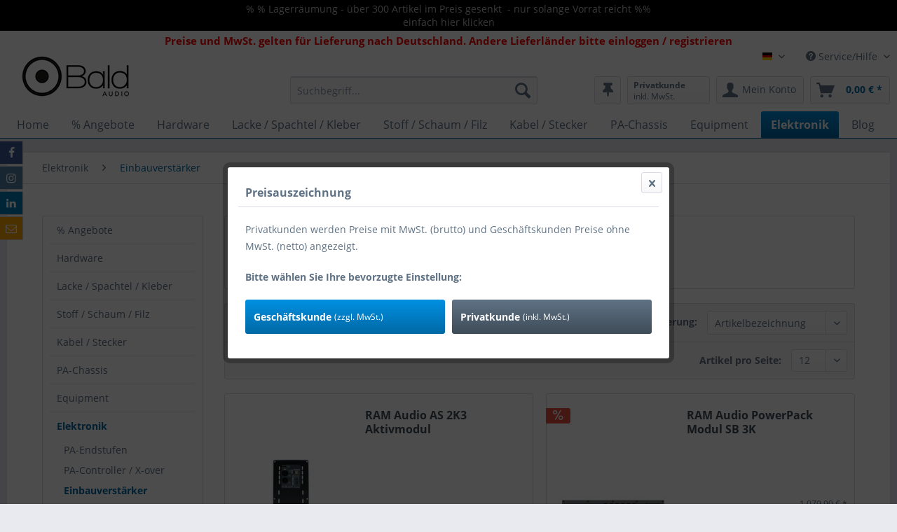

--- FILE ---
content_type: text/html; charset=UTF-8
request_url: https://www.lautsprecherteile.de/elektronik/einbauverstaerker/
body_size: 14704
content:
<!DOCTYPE html> <html class="no-js" lang="de" itemscope="itemscope" itemtype="https://schema.org/WebPage"> <head>  <script src="https://cloud.ccm19.de/app.js?apiKey=c3dd5ca1fd073e2aacb525837f08d2b2b48dd1a0b596b057&amp;domain=671b3c835e4ca8b56d04d482" referrerpolicy="origin"></script>  <meta charset="utf-8"><script>window.dataLayer = window.dataLayer || [];</script><script>window.dataLayer.push({"ecommerce":{"currencyCode":"EUR","impressions":[{"name":"RAM Audio AS 2K3 Aktivmodul","id":"10014","price":"972","brand":"RAM Audio","category":"Einbauverst\u00e4rker","list":"Category","position":"1"},{"name":"RAM Audio PowerPack Modul SB 3K","id":"10015","price":"971.9","brand":"RAM Audio","category":"Einbauverst\u00e4rker","list":"Category","position":"2"},{"name":"RAM Audio PowerPack Modul SB 6K TRI","id":"10016","price":"1426.5","brand":"RAM Audio","category":"Einbauverst\u00e4rker","list":"Category","position":"3"}]},"google_tag_params":{"ecomm_pagetype":"category","ecomm_prodid":["10014","10015","10016"],"ecomm_category":"Einbauverst\u00e4rker"}});</script> <script>
var googleTag = function(w,d,s,l,i){w[l]=w[l]||[];w[l].push({'gtm.start':new Date().getTime(),event:'gtm.js'});var f=d.getElementsByTagName(s)[0],j=d.createElement(s),dl=l!='dataLayer'?'&l='+l:'';j.async=true;j.src='https://www.googletagmanager.com/gtm.js?id='+i+dl+'';f.parentNode.insertBefore(j,f);};
</script> <meta name="author" content="" /> <meta name="robots" content="index,follow" /> <meta name="revisit-after" content="15 days" /> <meta name="keywords" content="" /> <meta name="description" content="" /> <meta property="og:type" content="product.group" /> <meta property="og:site_name" content="Lautsprecherteile.de" /> <meta property="og:title" content="Einbauverstärker" /> <meta property="og:description" content="" /> <meta name="twitter:card" content="product" /> <meta name="twitter:site" content="Lautsprecherteile.de" /> <meta name="twitter:title" content="Einbauverstärker" /> <meta name="twitter:description" content="" /> <meta property="og:image" content="https://www.lautsprecherteile.de/media/image/09/74/e9/Einbauverst-rker6wU2peUepOrJt.jpg" /> <meta name="twitter:image" content="https://www.lautsprecherteile.de/media/image/09/74/e9/Einbauverst-rker6wU2peUepOrJt.jpg" /> <meta itemprop="copyrightHolder" content="Lautsprecherteile.de" /> <meta itemprop="copyrightYear" content="2014" /> <meta itemprop="isFamilyFriendly" content="True" /> <meta itemprop="image" content="https://www.lautsprecherteile.de/media/image/c5/e7/26/Bald-Audio-Logo_digital-300x80.jpg" /> <meta name="viewport" content="width=device-width, initial-scale=1.0"> <meta name="mobile-web-app-capable" content="yes"> <meta name="apple-mobile-web-app-title" content="Lautsprecherteile.de"> <meta name="apple-mobile-web-app-capable" content="yes"> <meta name="apple-mobile-web-app-status-bar-style" content="default"> <link rel="alternate" hreflang="x-default" href="https://www.lautsprecherteile.de/elektronik/einbauverstaerker/" /> <link rel="alternate" hreflang="en-GB" href="https://www.lautsprecherteile.de/electronics/plate-amplifier/" /> <link rel="apple-touch-icon-precomposed" href="https://www.lautsprecherteile.de/media/image/7a/a4/f8/android-chrome-180x180.png"> <link rel="shortcut icon" href="https://www.lautsprecherteile.de/media/image/f8/a5/27/favicon3kbcO2UzFpQw2.png"> <meta name="msapplication-navbutton-color" content="#0069A5" /> <meta name="application-name" content="Lautsprecherteile.de" /> <meta name="msapplication-starturl" content="https://www.lautsprecherteile.de/" /> <meta name="msapplication-window" content="width=1024;height=768" /> <meta name="msapplication-TileImage" content="https://www.lautsprecherteile.de/media/image/ce/2c/bf/android-chrome-150x150.png"> <meta name="msapplication-TileColor" content="#0069A5"> <meta name="theme-color" content="#0069A5" /> <meta name="google-site-verification" content="MfRtZkyDFPeqNtl6ON9Bq_zFh77Jxp7LRzZlpW7TSi0" /> <link rel="canonical" href="https://www.lautsprecherteile.de/elektronik/einbauverstaerker/"/> <title itemprop="name">Einbauverstärker | Elektronik | Lautsprecherteile.de</title> <link href="/web/cache/1768066030_7f15a486e47db864167027c732eb2c7a.css" media="all" rel="stylesheet" type="text/css" /> <link type="text/css" media="all" rel="stylesheet" href="/engine/Shopware/Plugins/Community/Frontend/FlixxSocialMediaBar/Views/frontend/_resources/styles/smb.css?v130" /> <style type="text/css"> .flix-smb--right, .flix-smb--left { top: 200px; } .flix-smb__list { font-size: 100%; } .flix-smb__el--facebook { background-color: #3B5998; color: #FFFFFF; border-color: #D3D3D3; } .flix-smb__link:hover { color: #FFFFFF !important; } .flix-smb__el--instagram { background-color: #517fa4; color: #FFFFFF; border-color: #D3D3D3; } .flix-smb__link:hover { color: #FFFFFF !important; } .flix-smb__el--linkedin { background-color: #007bb6; color: #FFFFFF; border-color: #D3D3D3; } .flix-smb__link:hover { color: #FFFFFF !important; } .flix-smb__el--flixmail { background-color: #ffa500; color: #FFFFFF; border-color: #D3D3D3; } .flix-smb__link:hover { color: #FFFFFF !important; } </style> </head> <body class="is--ctl-listing is--act-index" ><!-- WbmTagManager (noscript) -->
<noscript><iframe src="https://www.googletagmanager.com/ns.html?id=GTM-5QCV3CR"
            height="0" width="0" style="display:none;visibility:hidden"></iframe></noscript>
<!-- End WbmTagManager (noscript) --> <div data-paypalUnifiedMetaDataContainer="true" data-paypalUnifiedRestoreOrderNumberUrl="https://www.lautsprecherteile.de/widgets/PaypalUnifiedOrderNumber/restoreOrderNumber" class="is--hidden"> </div> <script>
(function (w, k) { w[k] = window[k] || function () { (window[k].q = window[k].q || []).push(arguments) } })(window, "doofinderApp");
doofinderApp('config', 'currency', 'EUR');
manageScriptCookies(isCookieEnabled());
window.onload = function () {
$.subscribe('plugin/swCookieConsentManager/onBuildCookiePreferences', function (event, plugin, preferences) {
manageScriptCookies(preferences.groups.comfort.cookies.doofinder.active);
});
};
function isCookieEnabled() {
const preferencesCookie = document.cookie.split('; ').find(cookie => cookie.startsWith('cookiePreferences='));
const allowCookie = document.cookie.split('; ').find(cookie => cookie.startsWith('allowCookie='));
if (preferencesCookie) {
const preferences = JSON.parse(preferencesCookie.split('cookiePreferences=')[1]);
return preferences.groups.comfort.cookies.doofinder.active;
}else if(allowCookie) {
const cookie = JSON.parse(allowCookie.split('allowCookie=')[1]);
return cookie;
}
return false;
}
function manageScriptCookies(cookieEnabled) {
if (cookieEnabled) {
if (typeof Doofinder !== "undefined") {
Doofinder.enableCookies();
} else {
doofinderApp("config", "require_cookies_consent", false);
}
} else {
if (typeof Doofinder !== "undefined") {
Doofinder.disableCookies();
}
}
}
</script> <script src="https://eu1-config.doofinder.com/2.x/075cad37-6e5b-42c6-85de-4680f0a18a5a.js" async></script>  <div id="df-bogus-cart" data-eventName="doofinder.cart.add" data-showModal="false" data-addArticleUrl="https://www.lautsprecherteile.de/checkout/ajaxAddArticleCart"></div>  <div class="page-wrap"> <div style="width: 100%; background-color: #000000; border-width: 1px; border-color: #000000; border-style: solid; padding: 2px 5px; "> <div align="center" style=""><div align="center" style=""><div align="center" style=""><font style="" color="#c0c0c0">% % Lagerräumung - über 300 Artikel im Preis gesenkt&nbsp; - nur solange Vorrat reicht %%</font></div><div align="center" style="text-align: center;"><a href="https://www.lautsprecherteile.de/angebote/"><font color="#c0c0c0">einfach hier klicken</font></a></div></div></div> </div> <noscript class="noscript-main"> <div class="alert is--warning"> <div class="alert--icon"> <i class="icon--element icon--warning"></i> </div> <div class="alert--content"> Um Lautsprecherteile.de in vollem Umfang nutzen zu k&ouml;nnen, empfehlen wir Ihnen Javascript in Ihrem Browser zu aktiveren. </div> </div> </noscript> <header class="header-main"> <div class="top-bar"> <div class="container block-group"> <div class="h2-top-tax-info"> Preise und MwSt. gelten für Lieferung nach Deutschland. Andere Lieferländer bitte einloggen / registrieren </div> <nav class="top-bar--navigation block" role="menubar">  <div class="top-bar--language navigation--entry"> <form method="post" class="language--form"> <div class="field--select"> <div class="language--flag de_DE">Lautsprecherteile.de</div> <div class="select-field"> <select name="__shop" class="language--select" data-auto-submit="true"> <option value="1" selected="selected"> Lautsprecherteile.de </option> <option value="2" > Lautsprecherteile.de EN </option> </select> </div> <input type="hidden" name="__redirect" value="1"> </div> </form> </div>  <div class="navigation--entry entry--compare is--hidden" role="menuitem" aria-haspopup="true" data-drop-down-menu="true">   </div> <div class="navigation--entry entry--service has--drop-down" role="menuitem" aria-haspopup="true" data-drop-down-menu="true"> <i class="icon--service"></i> Service/Hilfe <ul class="service--list is--rounded" role="menu"> <li class="service--entry" role="menuitem"> <a class="service--link" href="https://www.lautsprecherteile.de/registerFC/index/sValidation/SL2" title="B2B individuelle Preise" > B2B individuelle Preise </a> </li> </ul> </div> </nav> </div> </div> <div class="container header--navigation"> <div class="logo-main block-group" role="banner"> <div class="logo--shop block"> <a class="logo--link" href="https://www.lautsprecherteile.de/" title="Lautsprecherteile.de - zur Startseite wechseln"> <picture> <source srcset="https://www.lautsprecherteile.de/media/image/c5/e7/26/Bald-Audio-Logo_digital-300x80.jpg" media="(min-width: 78.75em)"> <source srcset="https://www.lautsprecherteile.de/media/image/c5/e7/26/Bald-Audio-Logo_digital-300x80.jpg" media="(min-width: 64em)"> <source srcset="https://www.lautsprecherteile.de/media/image/c5/e7/26/Bald-Audio-Logo_digital-300x80.jpg" media="(min-width: 48em)"> <img srcset="https://www.lautsprecherteile.de/media/image/c5/e7/26/Bald-Audio-Logo_digital-300x80.jpg" alt="Lautsprecherteile.de - zur Startseite wechseln" /> </picture> </a> </div> </div> <nav class="shop--navigation block-group"> <ul class="navigation--list block-group" role="menubar"> <li class="navigation--entry entry--menu-left" role="menuitem"> <a class="entry--link entry--trigger btn is--icon-left" href="#offcanvas--left" data-offcanvas="true" data-offCanvasSelector=".sidebar-main" aria-label="Menü"> <i class="icon--menu"></i> Menü </a> </li> <li class="navigation--entry entry--search" role="menuitem" data-search="true" aria-haspopup="true" data-minLength="3"> <a class="btn entry--link entry--trigger" href="#show-hide--search" title="Suche anzeigen / schließen" aria-label="Suche anzeigen / schließen"> <i class="icon--search"></i> <span class="search--display">Suchen</span> </a> <form action="/search" method="get" class="main-search--form"> <input type="search" name="sSearch" aria-label="Suchbegriff..." class="main-search--field" autocomplete="off" autocapitalize="off" placeholder="Suchbegriff..." maxlength="30" /> <button type="submit" class="main-search--button" aria-label="Suchen"> <i class="icon--search"></i> <span class="main-search--text">Suchen</span> </button> <div class="form--ajax-loader">&nbsp;</div> </form> <div class="main-search--results"></div> </li>  <li class="navigation--entry entry--notepad" role="menuitem"> <a href="https://www.lautsprecherteile.de/notiz/" title="Merkzettel" aria-label="Merkzettel" class="btn"> <i class="icon--heart"></i> </a> </li> <li class="navigation--entry entry--maxia-tax-switch" role="menuitem" aria-haspopup="true" data-drop-down-menu="true" > <div class="btn entry--link maxia-tax-switch--button" > <span class="maxia-tax-switch--label"> Privatkunde </span> <span class="maxia-tax-switch--value"> inkl. MwSt. </span> </div> <ul class="maxia-tax-switch--dropdown is--rounded" role="menu"> <li class="maxia-tax-switch--entry" role="menuitem"> <a class="maxia-tax-switch--link compare--link blocked--link" href="https://www.lautsprecherteile.de/MaxiaTaxSwitch?isNet=1" rel="nofollow"> Geschäftskunde <span class="maxia-tax-switch--link-desc compare--link blocked--link"> Preise werden zzgl. MwSt. angezeigt </span> </a> </li> <li class="maxia-tax-switch--entry" role="menuitem"> <a class="maxia-tax-switch--link compare--link blocked--link" href="https://www.lautsprecherteile.de/MaxiaTaxSwitch?isNet=0" rel="nofollow"> Privatkunde <span class="maxia-tax-switch--link-desc compare--link blocked--link"> Preise werden inkl. MwSt. angezeigt </span> </a> </li> </ul> </li> <li class="navigation--entry entry--account with-slt" role="menuitem" data-offcanvas="true" data-offCanvasSelector=".account--dropdown-navigation"> <a href="https://www.lautsprecherteile.de/konto/" title="Mein Konto" aria-label="Mein Konto" class="btn is--icon-left entry--link account--link"> <i class="icon--account"></i> <span class="account--display"> Mein Konto </span> </a> <div class="account--dropdown-navigation"> <div class="navigation--smartphone"> <div class="entry--close-off-canvas"> <a href="#close-account-menu" class="account--close-off-canvas" title="Menü schließen" aria-label="Menü schließen"> Menü schließen <i class="icon--arrow-right"></i> </a> </div> </div> <div class="account--menu is--rounded is--personalized"> <span class="navigation--headline"> Mein Konto </span> <div class="account--menu-container"> <ul class="sidebar--navigation navigation--list is--level0 show--active-items"> <li class="navigation--entry"> <span class="navigation--signin"> <a href="https://www.lautsprecherteile.de/konto/#hide-registration" class="blocked--link btn is--primary navigation--signin-btn" data-collapseTarget="#registration" data-action="close"> Anmelden </a> <span class="navigation--register"> oder <a href="https://www.lautsprecherteile.de/konto/#show-registration" class="blocked--link" data-collapseTarget="#registration" data-action="open"> registrieren </a> </span> </span> </li> <li class="navigation--entry"> <a href="https://www.lautsprecherteile.de/konto/" title="Übersicht" class="navigation--link"> Übersicht </a> </li> <li class="navigation--entry"> <a href="https://www.lautsprecherteile.de/account/profile" title="Persönliche Daten" class="navigation--link" rel="nofollow"> Persönliche Daten </a> </li> <li class="navigation--entry"> <a href="https://www.lautsprecherteile.de/address/index/sidebar/" title="Adressen" class="navigation--link" rel="nofollow"> Adressen </a> </li> <li class="navigation--entry"> <a href="https://www.lautsprecherteile.de/zahlungsarten/" title="Zahlungsarten" class="navigation--link" rel="nofollow"> Zahlungsarten </a> </li> <li class="navigation--entry"> <a href="https://www.lautsprecherteile.de/account/orders" title="Bestellungen" class="navigation--link" rel="nofollow"> Bestellungen </a> </li> <li class="navigation--entry"> <a href="https://www.lautsprecherteile.de/account/downloads" title="Sofortdownloads" class="navigation--link" rel="nofollow"> Sofortdownloads </a> </li> <li class="navigation--entry"> <a href="https://www.lautsprecherteile.de/notiz/" title="Merkzettel" class="navigation--link" rel="nofollow"> Merkzettel </a> </li> </ul> </div> </div> </div> </li> <li class="navigation--entry entry--cart" role="menuitem"> <a class="btn is--icon-left cart--link" href="https://www.lautsprecherteile.de/warenkorb/" title="Warenkorb" aria-label="Warenkorb"> <span class="cart--display"> Warenkorb </span> <span class="badge is--primary is--minimal cart--quantity is--hidden">0</span> <i class="icon--basket"></i> <span class="cart--amount"> 0,00&nbsp;&euro; * </span> </a> <div class="ajax-loader">&nbsp;</div> </li>  </ul> </nav> <div class="container--ajax-cart" data-collapse-cart="true" data-displayMode="offcanvas"></div> </div> </header> <nav class="navigation-main"> <div class="container" data-menu-scroller="true" data-listSelector=".navigation--list.container" data-viewPortSelector=".navigation--list-wrapper"> <div class="navigation--list-wrapper"> <ul class="navigation--list container" role="menubar" itemscope="itemscope" itemtype="https://schema.org/SiteNavigationElement"> <li class="navigation--entry is--home" role="menuitem"><a class="navigation--link is--first" href="https://www.lautsprecherteile.de/" title="Home" aria-label="Home" itemprop="url"><span itemprop="name">Home</span></a></li> <li class="navigation--entry " role="menuitem"> <a class="navigation--link " href="https://www.lautsprecherteile.de/angebote/" title="% Angebote" itemprop="url"> <span itemprop="name">% Angebote</span> </a> </li> <li class="navigation--entry " role="menuitem"> <a class="navigation--link " href="https://www.lautsprecherteile.de/hardware/" title="Hardware" itemprop="url"> <span itemprop="name">Hardware</span> </a> </li> <li class="navigation--entry " role="menuitem"> <a class="navigation--link " href="https://www.lautsprecherteile.de/lacke-spachtel-kleber/" title="Lacke / Spachtel / Kleber" itemprop="url"> <span itemprop="name">Lacke / Spachtel / Kleber</span> </a> </li> <li class="navigation--entry " role="menuitem"> <a class="navigation--link " href="https://www.lautsprecherteile.de/stoff-schaum-filz/" title="Stoff / Schaum / Filz" itemprop="url"> <span itemprop="name">Stoff / Schaum / Filz</span> </a> </li> <li class="navigation--entry " role="menuitem"> <a class="navigation--link " href="https://www.lautsprecherteile.de/kabel-stecker/" title="Kabel / Stecker" itemprop="url"> <span itemprop="name">Kabel / Stecker</span> </a> </li> <li class="navigation--entry " role="menuitem"> <a class="navigation--link " href="https://www.lautsprecherteile.de/pa-chassis/" title="PA-Chassis" itemprop="url"> <span itemprop="name">PA-Chassis</span> </a> </li> <li class="navigation--entry " role="menuitem"> <a class="navigation--link " href="https://www.lautsprecherteile.de/equipment/" title="Equipment" itemprop="url"> <span itemprop="name">Equipment</span> </a> </li> <li class="navigation--entry is--active" role="menuitem"> <a class="navigation--link is--active" href="https://www.lautsprecherteile.de/elektronik/" title="Elektronik" itemprop="url"> <span itemprop="name">Elektronik</span> </a> </li> <li class="navigation--entry " role="menuitem"> <a class="navigation--link " href="https://www.lautsprecherteile.de/blog/" title="Blog" itemprop="url"> <span itemprop="name">Blog</span> </a> </li> </ul> </div> <div class="advanced-menu" data-advanced-menu="true" data-hoverDelay="250"> <div class="menu--container"> <div class="button-container"> <a href="https://www.lautsprecherteile.de/angebote/" class="button--category" title="Zur Kategorie % Angebote"> <i class="icon--arrow-right"></i> Zur Kategorie % Angebote </a> <span class="button--close"> <i class="icon--cross"></i> </span> </div> </div> <div class="menu--container"> <div class="button-container"> <a href="https://www.lautsprecherteile.de/hardware/" class="button--category" title="Zur Kategorie Hardware"> <i class="icon--arrow-right"></i> Zur Kategorie Hardware </a> <span class="button--close"> <i class="icon--cross"></i> </span> </div> <div class="content--wrapper has--content"> <ul class="menu--list menu--level-0 columns--4" style="width: 100%;"> <div class="h2-main-menu-kategorien"> <a href="https://www.lautsprecherteile.de/hardware/bassreflexrohre/" title="Bassreflexrohre""> <div class="image"><img src="https://www.lautsprecherteile.de/media/image/db/47/e2/Bassreflexrohre.jpg" width="100" height="100" /></div> </a> <li class="menu--list-item item--level-0" style="width: 100%"> <a class="menu--list-item-link" href="https://www.lautsprecherteile.de/hardware/bassreflexrohre/" title="Bassreflexrohre">Bassreflexrohre</a> </li> </div> <div class="h2-main-menu-kategorien"> <a href="https://www.lautsprecherteile.de/hardware/montage/" title="Montage""> <div class="image"><img src="https://www.lautsprecherteile.de/media/image/1f/db/4b/Befestigungen.jpg" width="100" height="100" /></div> </a> <li class="menu--list-item item--level-0" style="width: 100%"> <a class="menu--list-item-link" href="https://www.lautsprecherteile.de/hardware/montage/" title="Montage">Montage</a> </li> </div> <div class="h2-main-menu-kategorien"> <a href="https://www.lautsprecherteile.de/hardware/boxenecken/" title="Boxenecken""> <div class="image"><img src="https://www.lautsprecherteile.de/media/image/71/c1/3c/Boxenecken.jpg" width="100" height="100" /></div> </a> <li class="menu--list-item item--level-0" style="width: 100%"> <a class="menu--list-item-link" href="https://www.lautsprecherteile.de/hardware/boxenecken/" title="Boxenecken">Boxenecken</a> </li> </div> <div class="h2-main-menu-kategorien"> <a href="https://www.lautsprecherteile.de/hardware/einbauschalen-terminals/" title="Einbauschalen &amp; Terminals""> <div class="image"><img src="https://www.lautsprecherteile.de/media/image/5f/ba/54/Einbauschalen-Terminals.jpg" width="100" height="100" /></div> </a> <li class="menu--list-item item--level-0" style="width: 100%"> <a class="menu--list-item-link" href="https://www.lautsprecherteile.de/hardware/einbauschalen-terminals/" title="Einbauschalen &amp; Terminals">Einbauschalen & Terminals</a> </li> </div> <div class="h2-main-menu-kategorien"> <a href="https://www.lautsprecherteile.de/hardware/flansche/" title="Flansche""> <div class="image"><img src="https://www.lautsprecherteile.de/media/image/99/4e/1d/Flansche.jpg" width="100" height="100" /></div> </a> <li class="menu--list-item item--level-0" style="width: 100%"> <a class="menu--list-item-link" href="https://www.lautsprecherteile.de/hardware/flansche/" title="Flansche">Flansche</a> </li> </div> <div class="h2-main-menu-kategorien"> <a href="https://www.lautsprecherteile.de/hardware/flugausruestung/" title="Flugausrüstung""> <div class="image"><img src="https://www.lautsprecherteile.de/media/image/f4/92/be/Flugausruestung.jpg" width="100" height="100" /></div> </a> <li class="menu--list-item item--level-0" style="width: 100%"> <a class="menu--list-item-link" href="https://www.lautsprecherteile.de/hardware/flugausruestung/" title="Flugausrüstung">Flugausrüstung</a> </li> </div> <div class="h2-main-menu-kategorien"> <a href="https://www.lautsprecherteile.de/hardware/gitter-lochblech/" title="Gitter / Lochblech""> <div class="image"><img src="https://www.lautsprecherteile.de/media/image/57/8f/29/Gitter-Lochblech.jpg" width="100" height="100" /></div> </a> <li class="menu--list-item item--level-0" style="width: 100%"> <a class="menu--list-item-link" href="https://www.lautsprecherteile.de/hardware/gitter-lochblech/" title="Gitter / Lochblech">Gitter / Lochblech</a> </li> </div> <div class="h2-main-menu-kategorien"> <a href="https://www.lautsprecherteile.de/hardware/griffe/" title="Griffe""> <div class="image"><img src="https://www.lautsprecherteile.de/media/image/6c/12/c5/Schalengriff.jpg" width="100" height="100" /></div> </a> <li class="menu--list-item item--level-0" style="width: 100%"> <a class="menu--list-item-link" href="https://www.lautsprecherteile.de/hardware/griffe/" title="Griffe">Griffe</a> </li> </div> <div class="h2-main-menu-kategorien"> <a href="https://www.lautsprecherteile.de/hardware/raeder-rollen/" title="Räder &amp; Rollen""> <div class="image"><img src="https://www.lautsprecherteile.de/media/image/6a/fa/04/R-der-RolleniAUawaasKiHFC.jpg" width="100" height="100" /></div> </a> <li class="menu--list-item item--level-0" style="width: 100%"> <a class="menu--list-item-link" href="https://www.lautsprecherteile.de/hardware/raeder-rollen/" title="Räder &amp; Rollen">Räder & Rollen</a> </li> </div> <div class="h2-main-menu-kategorien"> <a href="https://www.lautsprecherteile.de/hardware/gummifuesse/" title="Gummifüße""> <div class="image"><img src="https://www.lautsprecherteile.de/media/image/3b/57/3b/F-sse-Kufen.jpg" width="100" height="100" /></div> </a> <li class="menu--list-item item--level-0" style="width: 100%"> <a class="menu--list-item-link" href="https://www.lautsprecherteile.de/hardware/gummifuesse/" title="Gummifüße">Gummifüße</a> </li> </div> <div class="h2-main-menu-kategorien"> <a href="https://www.lautsprecherteile.de/hardware/gleitkufen/" title="Gleitkufen""> <div class="image"><img src="https://www.lautsprecherteile.de/media/image/ca/37/a8/F4924.jpg" width="100" height="100" /></div> </a> <li class="menu--list-item item--level-0" style="width: 100%"> <a class="menu--list-item-link" href="https://www.lautsprecherteile.de/hardware/gleitkufen/" title="Gleitkufen">Gleitkufen</a> </li> </div> <div class="h2-main-menu-kategorien"> <a href="https://www.lautsprecherteile.de/hardware/rack-hardware/" title="Rack-Hardware""> <div class="image"><img src="https://www.lautsprecherteile.de/media/image/b1/a6/36/Rackzubehoer.jpg" width="100" height="100" /></div> </a> <li class="menu--list-item item--level-0" style="width: 100%"> <a class="menu--list-item-link" href="https://www.lautsprecherteile.de/hardware/rack-hardware/" title="Rack-Hardware">Rack-Hardware</a> </li> </div> <div class="h2-main-menu-kategorien"> <a href="https://www.lautsprecherteile.de/hardware/verschluesse/" title="Verschlüsse""> <div class="image"><img src="https://www.lautsprecherteile.de/media/image/a0/03/fd/Verschluesse.jpg" width="100" height="100" /></div> </a> <li class="menu--list-item item--level-0" style="width: 100%"> <a class="menu--list-item-link" href="https://www.lautsprecherteile.de/hardware/verschluesse/" title="Verschlüsse">Verschlüsse</a> </li> </div> <div class="h2-main-menu-kategorien"> <a href="https://www.lautsprecherteile.de/hardware/zubehoer/" title="Zubehör""> <div class="image"><img src="https://www.lautsprecherteile.de/media/image/3b/0d/9f/BSAFE_298x298jAgVLBFtlU81w.gif" width="100" height="100" /></div> </a> <li class="menu--list-item item--level-0" style="width: 100%"> <a class="menu--list-item-link" href="https://www.lautsprecherteile.de/hardware/zubehoer/" title="Zubehör">Zubehör</a> </li> </div> </ul> </div> </div> <div class="menu--container"> <div class="button-container"> <a href="https://www.lautsprecherteile.de/lacke-spachtel-kleber/" class="button--category" title="Zur Kategorie Lacke / Spachtel / Kleber"> <i class="icon--arrow-right"></i> Zur Kategorie Lacke / Spachtel / Kleber </a> <span class="button--close"> <i class="icon--cross"></i> </span> </div> <div class="content--wrapper has--content"> <ul class="menu--list menu--level-0 columns--4" style="width: 100%;"> <div class="h2-main-menu-kategorien"> <a href="https://www.lautsprecherteile.de/lacke-spachtel-kleber/1k-strukturlack/" title="1K Strukturlack""> <div class="image"><img src="https://www.lautsprecherteile.de/media/image/9e/46/c9/1_Komponenten_Strukturlack.jpg" width="100" height="100" /></div> </a> <li class="menu--list-item item--level-0" style="width: 100%"> <a class="menu--list-item-link" href="https://www.lautsprecherteile.de/lacke-spachtel-kleber/1k-strukturlack/" title="1K Strukturlack">1K Strukturlack</a> </li> </div> <div class="h2-main-menu-kategorien"> <a href="https://www.lautsprecherteile.de/lacke-spachtel-kleber/2k-strukturlack/" title="2K Strukturlack""> <div class="image"><img src="https://www.lautsprecherteile.de/media/image/43/6f/12/2_Komponenten_Strukturlack.jpg" width="100" height="100" /></div> </a> <li class="menu--list-item item--level-0" style="width: 100%"> <a class="menu--list-item-link" href="https://www.lautsprecherteile.de/lacke-spachtel-kleber/2k-strukturlack/" title="2K Strukturlack">2K Strukturlack</a> </li> </div> <div class="h2-main-menu-kategorien"> <a href="https://www.lautsprecherteile.de/lacke-spachtel-kleber/spachteln-schleifen/" title="Spachteln &amp; Schleifen""> <div class="image"><img src="https://www.lautsprecherteile.de/media/image/87/f9/99/Spachteln-Schleifen.jpg" width="100" height="100" /></div> </a> <li class="menu--list-item item--level-0" style="width: 100%"> <a class="menu--list-item-link" href="https://www.lautsprecherteile.de/lacke-spachtel-kleber/spachteln-schleifen/" title="Spachteln &amp; Schleifen">Spachteln & Schleifen</a> </li> </div> <div class="h2-main-menu-kategorien"> <a href="https://www.lautsprecherteile.de/lacke-spachtel-kleber/kleben-dichten/" title="Kleben &amp; Dichten""> <div class="image"><img src="https://www.lautsprecherteile.de/media/image/c8/c5/f9/Leim_Kleber.jpg" width="100" height="100" /></div> </a> <li class="menu--list-item item--level-0" style="width: 100%"> <a class="menu--list-item-link" href="https://www.lautsprecherteile.de/lacke-spachtel-kleber/kleben-dichten/" title="Kleben &amp; Dichten">Kleben & Dichten</a> </li> </div> <div class="h2-main-menu-kategorien"> <a href="https://www.lautsprecherteile.de/lacke-spachtel-kleber/zubehoer-werkzeug/" title="Zubehör &amp; Werkzeug""> <div class="image"><img src="https://www.lautsprecherteile.de/media/image/47/86/e6/Zubeh-r_Farben.jpg" width="100" height="100" /></div> </a> <li class="menu--list-item item--level-0" style="width: 100%"> <a class="menu--list-item-link" href="https://www.lautsprecherteile.de/lacke-spachtel-kleber/zubehoer-werkzeug/" title="Zubehör &amp; Werkzeug">Zubehör & Werkzeug</a> </li> </div> </ul> </div> </div> <div class="menu--container"> <div class="button-container"> <a href="https://www.lautsprecherteile.de/stoff-schaum-filz/" class="button--category" title="Zur Kategorie Stoff / Schaum / Filz"> <i class="icon--arrow-right"></i> Zur Kategorie Stoff / Schaum / Filz </a> <span class="button--close"> <i class="icon--cross"></i> </span> </div> <div class="content--wrapper has--content"> <ul class="menu--list menu--level-0 columns--4" style="width: 100%;"> <div class="h2-main-menu-kategorien"> <a href="https://www.lautsprecherteile.de/stoff-schaum-filz/frontschaum/" title="Frontschaum""> <div class="image"><img src="https://www.lautsprecherteile.de/media/image/7b/7e/52/Frontschaum.jpg" width="100" height="100" /></div> </a> <li class="menu--list-item item--level-0" style="width: 100%"> <a class="menu--list-item-link" href="https://www.lautsprecherteile.de/stoff-schaum-filz/frontschaum/" title="Frontschaum">Frontschaum</a> </li> </div> <div class="h2-main-menu-kategorien"> <a href="https://www.lautsprecherteile.de/stoff-schaum-filz/noppenschaum/" title="Noppenschaum""> <div class="image"><img src="https://www.lautsprecherteile.de/media/image/80/1d/ab/Noppenschaum.jpg" width="100" height="100" /></div> </a> <li class="menu--list-item item--level-0" style="width: 100%"> <a class="menu--list-item-link" href="https://www.lautsprecherteile.de/stoff-schaum-filz/noppenschaum/" title="Noppenschaum">Noppenschaum</a> </li> </div> <div class="h2-main-menu-kategorien"> <a href="https://www.lautsprecherteile.de/stoff-schaum-filz/akustikstoff/" title="Akustikstoff""> <div class="image"><img src="https://www.lautsprecherteile.de/media/image/bf/15/c2/Akustik-Outdoor.jpg" width="100" height="100" /></div> </a> <li class="menu--list-item item--level-0" style="width: 100%"> <a class="menu--list-item-link" href="https://www.lautsprecherteile.de/stoff-schaum-filz/akustikstoff/" title="Akustikstoff">Akustikstoff</a> </li> </div> <div class="h2-main-menu-kategorien"> <a href="https://www.lautsprecherteile.de/stoff-schaum-filz/filz/" title="Filz""> <div class="image"><img src="https://www.lautsprecherteile.de/media/image/15/2a/09/Lautsprecherfilz.jpg" width="100" height="100" /></div> </a> <li class="menu--list-item item--level-0" style="width: 100%"> <a class="menu--list-item-link" href="https://www.lautsprecherteile.de/stoff-schaum-filz/filz/" title="Filz">Filz</a> </li> </div> <div class="h2-main-menu-kategorien"> <a href="https://www.lautsprecherteile.de/stoff-schaum-filz/vlies-watte/" title="Vlies / Watte""> <div class="image"><img src="https://www.lautsprecherteile.de/media/image/95/43/3b/Vlies7938IVuZzhurM.jpg" width="100" height="100" /></div> </a> <li class="menu--list-item item--level-0" style="width: 100%"> <a class="menu--list-item-link" href="https://www.lautsprecherteile.de/stoff-schaum-filz/vlies-watte/" title="Vlies / Watte">Vlies / Watte</a> </li> </div> </ul> </div> </div> <div class="menu--container"> <div class="button-container"> <a href="https://www.lautsprecherteile.de/kabel-stecker/" class="button--category" title="Zur Kategorie Kabel / Stecker"> <i class="icon--arrow-right"></i> Zur Kategorie Kabel / Stecker </a> <span class="button--close"> <i class="icon--cross"></i> </span> </div> <div class="content--wrapper has--content"> <ul class="menu--list menu--level-0 columns--4" style="width: 100%;"> <div class="h2-main-menu-kategorien"> <a href="https://www.lautsprecherteile.de/kabel-stecker/audiokabel/" title="Audiokabel""> <div class="image"><img src="https://www.lautsprecherteile.de/media/image/01/g0/c3/Audiokabel.jpg" width="100" height="100" /></div> </a> <li class="menu--list-item item--level-0" style="width: 100%"> <a class="menu--list-item-link" href="https://www.lautsprecherteile.de/kabel-stecker/audiokabel/" title="Audiokabel">Audiokabel</a> </li> </div> <div class="h2-main-menu-kategorien"> <a href="https://www.lautsprecherteile.de/kabel-stecker/stromkabel/" title="Stromkabel""> <div class="image"><img src="https://www.lautsprecherteile.de/media/image/21/fc/c7/Stromkabel.jpg" width="100" height="100" /></div> </a> <li class="menu--list-item item--level-0" style="width: 100%"> <a class="menu--list-item-link" href="https://www.lautsprecherteile.de/kabel-stecker/stromkabel/" title="Stromkabel">Stromkabel</a> </li> </div> <div class="h2-main-menu-kategorien"> <a href="https://www.lautsprecherteile.de/kabel-stecker/stromverteiler/" title="Stromverteiler""> <div class="image"><img src="https://www.lautsprecherteile.de/media/image/3d/ac/72/Stromverteiler.jpg" width="100" height="100" /></div> </a> <li class="menu--list-item item--level-0" style="width: 100%"> <a class="menu--list-item-link" href="https://www.lautsprecherteile.de/kabel-stecker/stromverteiler/" title="Stromverteiler">Stromverteiler</a> </li> </div> <div class="h2-main-menu-kategorien"> <a href="https://www.lautsprecherteile.de/kabel-stecker/meterware/" title="Meterware""> <div class="image"><img src="https://www.lautsprecherteile.de/media/image/4a/c6/e1/Kabel-Meterware.jpg" width="100" height="100" /></div> </a> <li class="menu--list-item item--level-0" style="width: 100%"> <a class="menu--list-item-link" href="https://www.lautsprecherteile.de/kabel-stecker/meterware/" title="Meterware">Meterware</a> </li> </div> <div class="h2-main-menu-kategorien"> <a href="https://www.lautsprecherteile.de/kabel-stecker/stecker-buchsen/" title="Stecker &amp; Buchsen""> <div class="image"><img src="https://www.lautsprecherteile.de/media/image/b0/c5/15/XLR-Klinke-Stecker.jpg" width="100" height="100" /></div> </a> <li class="menu--list-item item--level-0" style="width: 100%"> <a class="menu--list-item-link" href="https://www.lautsprecherteile.de/kabel-stecker/stecker-buchsen/" title="Stecker &amp; Buchsen">Stecker & Buchsen</a> </li> </div> <div class="h2-main-menu-kategorien"> <a href="https://www.lautsprecherteile.de/kabel-stecker/kabelbinder/" title="Kabelbinder""> <div class="image"><img src="https://www.lautsprecherteile.de/media/image/25/fe/3c/Kabelklett.jpg" width="100" height="100" /></div> </a> <li class="menu--list-item item--level-0" style="width: 100%"> <a class="menu--list-item-link" href="https://www.lautsprecherteile.de/kabel-stecker/kabelbinder/" title="Kabelbinder">Kabelbinder</a> </li> </div> <div class="h2-main-menu-kategorien"> <a href="https://www.lautsprecherteile.de/kabel-stecker/kabelbruecken/" title="Kabelbrücken""> <div class="image"><img src="https://www.lautsprecherteile.de/media/image/c7/e2/10/Kategorie_Kabelbrueckenw0DXHBan6uOie.jpg" width="100" height="100" /></div> </a> <li class="menu--list-item item--level-0" style="width: 100%"> <a class="menu--list-item-link" href="https://www.lautsprecherteile.de/kabel-stecker/kabelbruecken/" title="Kabelbrücken">Kabelbrücken</a> </li> </div> </ul> </div> </div> <div class="menu--container"> <div class="button-container"> <a href="https://www.lautsprecherteile.de/pa-chassis/" class="button--category" title="Zur Kategorie PA-Chassis"> <i class="icon--arrow-right"></i> Zur Kategorie PA-Chassis </a> <span class="button--close"> <i class="icon--cross"></i> </span> </div> <div class="content--wrapper has--content"> <ul class="menu--list menu--level-0 columns--4" style="width: 100%;"> <div class="h2-main-menu-kategorien"> <a href="https://www.lautsprecherteile.de/pa-chassis/alle-chassis/" title="Alle Chassis""> <div class="image"><img src="https://www.lautsprecherteile.de/media/image/87/b0/5f/Chassis-bersicht.jpg" width="100" height="100" /></div> </a> <li class="menu--list-item item--level-0" style="width: 100%"> <a class="menu--list-item-link" href="https://www.lautsprecherteile.de/pa-chassis/alle-chassis/" title="Alle Chassis">Alle Chassis</a> </li> </div> <div class="h2-main-menu-kategorien"> <a href="https://www.lautsprecherteile.de/pa-chassis/b-c/" title="B&amp;C""> <div class="image"><img src="https://www.lautsprecherteile.de/media/image/a4/b7/97/B-C.jpg" width="100" height="100" /></div> </a> <li class="menu--list-item item--level-0" style="width: 100%"> <a class="menu--list-item-link" href="https://www.lautsprecherteile.de/pa-chassis/b-c/" title="B&amp;C">B&C</a> </li> </div> <div class="h2-main-menu-kategorien"> <a href="https://www.lautsprecherteile.de/pa-chassis/eminence/" title="Eminence""> <div class="image"><img src="https://www.lautsprecherteile.de/media/image/22/2a/02/Eminence.jpg" width="100" height="100" /></div> </a> <li class="menu--list-item item--level-0" style="width: 100%"> <a class="menu--list-item-link" href="https://www.lautsprecherteile.de/pa-chassis/eminence/" title="Eminence">Eminence</a> </li> </div> <div class="h2-main-menu-kategorien"> <a href="https://www.lautsprecherteile.de/pa-chassis/faitalpro/" title="FaitalPro""> <div class="image"><img src="https://www.lautsprecherteile.de/media/image/b9/90/eb/FaitalPro.jpg" width="100" height="100" /></div> </a> <li class="menu--list-item item--level-0" style="width: 100%"> <a class="menu--list-item-link" href="https://www.lautsprecherteile.de/pa-chassis/faitalpro/" title="FaitalPro">FaitalPro</a> </li> </div> <div class="h2-main-menu-kategorien"> <a href="https://www.lautsprecherteile.de/pa-chassis/fane/" title="Fane""> <div class="image"><img src="https://www.lautsprecherteile.de/media/image/a7/7e/14/Fane.jpg" width="100" height="100" /></div> </a> <li class="menu--list-item item--level-0" style="width: 100%"> <a class="menu--list-item-link" href="https://www.lautsprecherteile.de/pa-chassis/fane/" title="Fane">Fane</a> </li> </div> <div class="h2-main-menu-kategorien"> <a href="https://www.lautsprecherteile.de/pa-chassis/limmerhorns/" title="Limmerhorns""> <div class="image"><img src="https://www.lautsprecherteile.de/media/image/93/a5/0e/Limmerhorns.jpg" width="100" height="100" /></div> </a> <li class="menu--list-item item--level-0" style="width: 100%"> <a class="menu--list-item-link" href="https://www.lautsprecherteile.de/pa-chassis/limmerhorns/" title="Limmerhorns">Limmerhorns</a> </li> </div> <div class="h2-main-menu-kategorien"> <a href="https://www.lautsprecherteile.de/pa-chassis/master-audio/" title="Master Audio""> <div class="image"><img src="https://www.lautsprecherteile.de/media/image/9c/25/1d/Master-Audio.jpg" width="100" height="100" /></div> </a> <li class="menu--list-item item--level-0" style="width: 100%"> <a class="menu--list-item-link" href="https://www.lautsprecherteile.de/pa-chassis/master-audio/" title="Master Audio">Master Audio</a> </li> </div> <div class="h2-main-menu-kategorien"> <a href="https://www.lautsprecherteile.de/pa-chassis/oberton/" title="Oberton""> <div class="image"><img src="https://www.lautsprecherteile.de/media/image/c1/1c/45/Oberton.jpg" width="100" height="100" /></div> </a> <li class="menu--list-item item--level-0" style="width: 100%"> <a class="menu--list-item-link" href="https://www.lautsprecherteile.de/pa-chassis/oberton/" title="Oberton">Oberton</a> </li> </div> <div class="h2-main-menu-kategorien"> <a href="https://www.lautsprecherteile.de/pa-chassis/p-audio/" title="P-Audio""> <div class="image"><img src="https://www.lautsprecherteile.de/media/image/37/32/b1/P-Audio.jpg" width="100" height="100" /></div> </a> <li class="menu--list-item item--level-0" style="width: 100%"> <a class="menu--list-item-link" href="https://www.lautsprecherteile.de/pa-chassis/p-audio/" title="P-Audio">P-Audio</a> </li> </div> <div class="h2-main-menu-kategorien"> <a href="https://www.lautsprecherteile.de/pa-chassis/rcf/" title="RCF""> <div class="image"><img src="https://www.lautsprecherteile.de/media/image/ee/5a/49/RCF_2.jpg" width="100" height="100" /></div> </a> <li class="menu--list-item item--level-0" style="width: 100%"> <a class="menu--list-item-link" href="https://www.lautsprecherteile.de/pa-chassis/rcf/" title="RCF">RCF</a> </li> </div> <div class="h2-main-menu-kategorien"> <a href="https://www.lautsprecherteile.de/pa-chassis/redcatt/" title="RedCatt""> <div class="image"><img src="https://www.lautsprecherteile.de/media/image/f6/5b/74/RedCatt_Logo.gif" width="100" height="100" /></div> </a> <li class="menu--list-item item--level-0" style="width: 100%"> <a class="menu--list-item-link" href="https://www.lautsprecherteile.de/pa-chassis/redcatt/" title="RedCatt">RedCatt</a> </li> </div> <div class="h2-main-menu-kategorien"> <a href="https://www.lautsprecherteile.de/pa-chassis/sonitus-audio/" title="Sonitus Audio""> <div class="image"><img src="https://www.lautsprecherteile.de/media/image/3c/a2/82/Sonitus-Audio.jpg" width="100" height="100" /></div> </a> <li class="menu--list-item item--level-0" style="width: 100%"> <a class="menu--list-item-link" href="https://www.lautsprecherteile.de/pa-chassis/sonitus-audio/" title="Sonitus Audio">Sonitus Audio</a> </li> </div> </ul> </div> </div> <div class="menu--container"> <div class="button-container"> <a href="https://www.lautsprecherteile.de/equipment/" class="button--category" title="Zur Kategorie Equipment"> <i class="icon--arrow-right"></i> Zur Kategorie Equipment </a> <span class="button--close"> <i class="icon--cross"></i> </span> </div> <div class="content--wrapper has--content"> <ul class="menu--list menu--level-0 columns--4" style="width: 100%;"> <div class="h2-main-menu-kategorien"> <a href="https://www.lautsprecherteile.de/equipment/schutzhuellen/" title="Schutzhüllen""> <div class="image"><img src="https://www.lautsprecherteile.de/media/image/4a/4e/4c/Cover.gif" width="100" height="100" /></div> </a> <li class="menu--list-item item--level-0" style="width: 100%"> <a class="menu--list-item-link" href="https://www.lautsprecherteile.de/equipment/schutzhuellen/" title="Schutzhüllen">Schutzhüllen</a> </li> </div> </ul> </div> </div> <div class="menu--container"> <div class="button-container"> <a href="https://www.lautsprecherteile.de/elektronik/" class="button--category" title="Zur Kategorie Elektronik"> <i class="icon--arrow-right"></i> Zur Kategorie Elektronik </a> <span class="button--close"> <i class="icon--cross"></i> </span> </div> <div class="content--wrapper has--content"> <ul class="menu--list menu--level-0 columns--4" style="width: 100%;"> <div class="h2-main-menu-kategorien"> <a href="https://www.lautsprecherteile.de/elektronik/pa-endstufen/" title="PA-Endstufen""> <div class="image"><img src="https://www.lautsprecherteile.de/media/image/bc/d5/0a/32759_Endstufe.jpg" width="100" height="100" /></div> </a> <li class="menu--list-item item--level-0" style="width: 100%"> <a class="menu--list-item-link" href="https://www.lautsprecherteile.de/elektronik/pa-endstufen/" title="PA-Endstufen">PA-Endstufen</a> </li> </div> <div class="h2-main-menu-kategorien"> <a href="https://www.lautsprecherteile.de/elektronik/pa-controller-x-over/" title="PA-Controller / X-over""> <div class="image"><img src="https://www.lautsprecherteile.de/media/image/f6/55/61/digitallms.png" width="100" height="100" /></div> </a> <li class="menu--list-item item--level-0" style="width: 100%"> <a class="menu--list-item-link" href="https://www.lautsprecherteile.de/elektronik/pa-controller-x-over/" title="PA-Controller / X-over">PA-Controller / X-over</a> </li> </div> <div class="h2-main-menu-kategorien"> <a href="https://www.lautsprecherteile.de/elektronik/einbauverstaerker/" title="Einbauverstärker""> <div class="image"><img src="https://www.lautsprecherteile.de/media/image/09/74/e9/Einbauverst-rker6wU2peUepOrJt.jpg" width="100" height="100" /></div> </a> <li class="menu--list-item item--level-0" style="width: 100%"> <a class="menu--list-item-link" href="https://www.lautsprecherteile.de/elektronik/einbauverstaerker/" title="Einbauverstärker">Einbauverstärker</a> </li> </div> <div class="h2-main-menu-kategorien"> <a href="https://www.lautsprecherteile.de/elektronik/verstaerkermodule/" title="Verstärkermodule""> <div class="image"><img src="https://www.lautsprecherteile.de/media/image/ca/38/1a/Verst-rkermoduleFPt1EyDAfDvuY.jpg" width="100" height="100" /></div> </a> <li class="menu--list-item item--level-0" style="width: 100%"> <a class="menu--list-item-link" href="https://www.lautsprecherteile.de/elektronik/verstaerkermodule/" title="Verstärkermodule">Verstärkermodule</a> </li> </div> <div class="h2-main-menu-kategorien"> <a href="https://www.lautsprecherteile.de/elektronik/netzteile/" title="Netzteile""> <div class="image"><img src="https://www.lautsprecherteile.de/media/image/d5/91/42/Netzteile.jpg" width="100" height="100" /></div> </a> <li class="menu--list-item item--level-0" style="width: 100%"> <a class="menu--list-item-link" href="https://www.lautsprecherteile.de/elektronik/netzteile/" title="Netzteile">Netzteile</a> </li> </div> <div class="h2-main-menu-kategorien"> <a href="https://www.lautsprecherteile.de/elektronik/frequenzweichen/" title="Frequenzweichen""> <div class="image"><img src="https://www.lautsprecherteile.de/media/image/2a/3a/38/FrequenzweichenTuVjIojMxMfko.jpg" width="100" height="100" /></div> </a> <li class="menu--list-item item--level-0" style="width: 100%"> <a class="menu--list-item-link" href="https://www.lautsprecherteile.de/elektronik/frequenzweichen/" title="Frequenzweichen">Frequenzweichen</a> </li> </div> <div class="h2-main-menu-kategorien"> <a href="https://www.lautsprecherteile.de/elektronik/kabel-zubehoer/" title="Kabel + Zubehör""> <div class="image"><img src="https://www.lautsprecherteile.de/media/image/b8/83/fe/Zubeh-r2UEfokaf1edZn.jpg" width="100" height="100" /></div> </a> <li class="menu--list-item item--level-0" style="width: 100%"> <a class="menu--list-item-link" href="https://www.lautsprecherteile.de/elektronik/kabel-zubehoer/" title="Kabel + Zubehör">Kabel + Zubehör</a> </li> </div> <div class="h2-main-menu-kategorien"> <a href="https://www.lautsprecherteile.de/elektronik/kondensatoren/" title="Kondensatoren""> <div class="image"><img src="https://www.lautsprecherteile.de/media/image/90/49/3f/KondensatorenLiHlF36KEkzBq.jpg" width="100" height="100" /></div> </a> <li class="menu--list-item item--level-0" style="width: 100%"> <a class="menu--list-item-link" href="https://www.lautsprecherteile.de/elektronik/kondensatoren/" title="Kondensatoren">Kondensatoren</a> </li> </div> <div class="h2-main-menu-kategorien"> <a href="https://www.lautsprecherteile.de/elektronik/widerstaende/" title="Widerstände""> <div class="image"><img src="https://www.lautsprecherteile.de/media/image/27/d7/4d/Widerst-ndea73SOwIrMMh9u.jpg" width="100" height="100" /></div> </a> <li class="menu--list-item item--level-0" style="width: 100%"> <a class="menu--list-item-link" href="https://www.lautsprecherteile.de/elektronik/widerstaende/" title="Widerstände">Widerstände</a> </li> </div> <div class="h2-main-menu-kategorien"> <a href="https://www.lautsprecherteile.de/elektronik/leiterplatten/" title="Leiterplatten""> <div class="image"><img src="https://www.lautsprecherteile.de/media/image/60/b7/1e/Weichenteile.jpg" width="100" height="100" /></div> </a> <li class="menu--list-item item--level-0" style="width: 100%"> <a class="menu--list-item-link" href="https://www.lautsprecherteile.de/elektronik/leiterplatten/" title="Leiterplatten">Leiterplatten</a> </li> </div> <div class="h2-main-menu-kategorien"> <a href="https://www.lautsprecherteile.de/elektronik/luftspulen/" title="Luftspulen""> <div class="image"><img src="https://www.lautsprecherteile.de/media/image/3f/b2/86/Luftspulen_1.jpg" width="100" height="100" /></div> </a> <li class="menu--list-item item--level-0" style="width: 100%"> <a class="menu--list-item-link" href="https://www.lautsprecherteile.de/elektronik/luftspulen/" title="Luftspulen">Luftspulen</a> </li> </div> <div class="h2-main-menu-kategorien"> <a href="https://www.lautsprecherteile.de/elektronik/kernspulen/" title="Kernspulen""> <div class="image"><img src="https://www.lautsprecherteile.de/media/image/55/bd/07/Kernspulen.jpg" width="100" height="100" /></div> </a> <li class="menu--list-item item--level-0" style="width: 100%"> <a class="menu--list-item-link" href="https://www.lautsprecherteile.de/elektronik/kernspulen/" title="Kernspulen">Kernspulen</a> </li> </div> <div class="h2-main-menu-kategorien"> <a href="https://www.lautsprecherteile.de/elektronik/werkzeugtools/" title="Werkzeug/Tools""> <div class="image"><img src="https://www.lautsprecherteile.de/media/image/38/32/35/Werkzeug-Tools.jpg" width="100" height="100" /></div> </a> <li class="menu--list-item item--level-0" style="width: 100%"> <a class="menu--list-item-link" href="https://www.lautsprecherteile.de/elektronik/werkzeugtools/" title="Werkzeug/Tools">Werkzeug/Tools</a> </li> </div> <div class="h2-main-menu-kategorien"> <a href="https://www.lautsprecherteile.de/elektronik/wartung-pflege/" title="Wartung &amp; Pflege""> <div class="image"><img src="https://www.lautsprecherteile.de/media/image/89/a8/dc/TESLANOL-Spray-Silikon-400ml-Dose.gif" width="100" height="100" /></div> </a> <li class="menu--list-item item--level-0" style="width: 100%"> <a class="menu--list-item-link" href="https://www.lautsprecherteile.de/elektronik/wartung-pflege/" title="Wartung &amp; Pflege">Wartung & Pflege</a> </li> </div> </ul> </div> </div> <div class="menu--container"> <div class="button-container"> <a href="https://www.lautsprecherteile.de/blog/" class="button--category" title="Zur Kategorie Blog"> <i class="icon--arrow-right"></i> Zur Kategorie Blog </a> <span class="button--close"> <i class="icon--cross"></i> </span> </div> </div> </div> </div> </nav> <section class=" content-main container block-group"> <nav class="content--breadcrumb block"> <ul class="breadcrumb--list" role="menu" itemscope itemtype="https://schema.org/BreadcrumbList"> <li role="menuitem" class="breadcrumb--entry" itemprop="itemListElement" itemscope itemtype="https://schema.org/ListItem"> <a class="breadcrumb--link" href="https://www.lautsprecherteile.de/elektronik/" title="Elektronik" itemprop="item"> <link itemprop="url" href="https://www.lautsprecherteile.de/elektronik/" /> <span class="breadcrumb--title" itemprop="name">Elektronik</span> </a> <meta itemprop="position" content="0" /> </li> <li role="none" class="breadcrumb--separator"> <i class="icon--arrow-right"></i> </li> <li role="menuitem" class="breadcrumb--entry is--active" itemprop="itemListElement" itemscope itemtype="https://schema.org/ListItem"> <a class="breadcrumb--link" href="https://www.lautsprecherteile.de/elektronik/einbauverstaerker/" title="Einbauverstärker" itemprop="item"> <link itemprop="url" href="https://www.lautsprecherteile.de/elektronik/einbauverstaerker/" /> <span class="breadcrumb--title" itemprop="name">Einbauverstärker</span> </a> <meta itemprop="position" content="1" /> </li> </ul> </nav> <div class="content-main--inner"> <aside class="sidebar-main off-canvas"> <div class="navigation--smartphone"> <ul class="navigation--list "> <li class="navigation--entry entry--close-off-canvas"> <a href="#close-categories-menu" title="Menü schließen" class="navigation--link"> Menü schließen <i class="icon--arrow-right"></i> </a> </li> </ul> <div class="mobile--switches">  <div class="top-bar--language navigation--entry"> <form method="post" class="language--form"> <div class="field--select"> <div class="language--flag de_DE">Lautsprecherteile.de</div> <div class="select-field"> <select name="__shop" class="language--select" data-auto-submit="true"> <option value="1" selected="selected"> Lautsprecherteile.de </option> <option value="2" > Lautsprecherteile.de EN </option> </select> </div> <input type="hidden" name="__redirect" value="1"> </div> </form> </div>  </div> </div> <div class="sidebar--categories-wrapper" data-subcategory-nav="true" data-mainCategoryId="3" data-categoryId="146" data-fetchUrl="/widgets/listing/getCategory/categoryId/146"> <div class="categories--headline navigation--headline"> Kategorien </div> <div class="sidebar--categories-navigation"> <ul class="sidebar--navigation categories--navigation navigation--list is--drop-down is--level0 is--rounded" role="menu"> <li class="navigation--entry " role="menuitem"> <a class="navigation--link " href="https://www.lautsprecherteile.de/angebote/"" data-categoryId="258" data-fetchUrl="/widgets/listing/getCategory/categoryId/258"" title="% Angebote"> % Angebote </a> </li> <li class="navigation--entry has--sub-children" role="menuitem"> <a class="navigation--link link--go-forward" href="https://www.lautsprecherteile.de/hardware/"" data-categoryId="8" data-fetchUrl="/widgets/listing/getCategory/categoryId/8"" title="Hardware"> Hardware <span class="is--icon-right"> <i class="icon--arrow-right"></i> </span> </a> </li> <li class="navigation--entry has--sub-children" role="menuitem"> <a class="navigation--link link--go-forward" href="https://www.lautsprecherteile.de/lacke-spachtel-kleber/"" data-categoryId="21" data-fetchUrl="/widgets/listing/getCategory/categoryId/21"" title="Lacke / Spachtel / Kleber"> Lacke / Spachtel / Kleber <span class="is--icon-right"> <i class="icon--arrow-right"></i> </span> </a> </li> <li class="navigation--entry has--sub-children" role="menuitem"> <a class="navigation--link link--go-forward" href="https://www.lautsprecherteile.de/stoff-schaum-filz/"" data-categoryId="189" data-fetchUrl="/widgets/listing/getCategory/categoryId/189"" title="Stoff / Schaum / Filz"> Stoff / Schaum / Filz <span class="is--icon-right"> <i class="icon--arrow-right"></i> </span> </a> </li> <li class="navigation--entry has--sub-children" role="menuitem"> <a class="navigation--link link--go-forward" href="https://www.lautsprecherteile.de/kabel-stecker/"" data-categoryId="29" data-fetchUrl="/widgets/listing/getCategory/categoryId/29"" title="Kabel / Stecker"> Kabel / Stecker <span class="is--icon-right"> <i class="icon--arrow-right"></i> </span> </a> </li> <li class="navigation--entry has--sub-children" role="menuitem"> <a class="navigation--link link--go-forward" href="https://www.lautsprecherteile.de/pa-chassis/"" data-categoryId="26" data-fetchUrl="/widgets/listing/getCategory/categoryId/26"" title="PA-Chassis"> PA-Chassis <span class="is--icon-right"> <i class="icon--arrow-right"></i> </span> </a> </li> <li class="navigation--entry has--sub-children" role="menuitem"> <a class="navigation--link link--go-forward" href="https://www.lautsprecherteile.de/equipment/"" data-categoryId="298" data-fetchUrl="/widgets/listing/getCategory/categoryId/298"" title="Equipment"> Equipment <span class="is--icon-right"> <i class="icon--arrow-right"></i> </span> </a> </li> <li class="navigation--entry is--active has--sub-categories has--sub-children" role="menuitem"> <a class="navigation--link is--active has--sub-categories link--go-forward" href="https://www.lautsprecherteile.de/elektronik/"" data-categoryId="49" data-fetchUrl="/widgets/listing/getCategory/categoryId/49"" title="Elektronik"> Elektronik <span class="is--icon-right"> <i class="icon--arrow-right"></i> </span> </a> <ul class="sidebar--navigation categories--navigation navigation--list is--level1 is--rounded" role="menu"> <li class="navigation--entry " role="menuitem"> <a class="navigation--link " href="https://www.lautsprecherteile.de/elektronik/pa-endstufen/"" data-categoryId="51" data-fetchUrl="/widgets/listing/getCategory/categoryId/51"" title="PA-Endstufen"> PA-Endstufen </a> </li> <li class="navigation--entry " role="menuitem"> <a class="navigation--link " href="https://www.lautsprecherteile.de/elektronik/pa-controller-x-over/"" data-categoryId="179" data-fetchUrl="/widgets/listing/getCategory/categoryId/179"" title="PA-Controller / X-over"> PA-Controller / X-over </a> </li> <li class="navigation--entry is--active " role="menuitem"> <a class="navigation--link is--active" href="https://www.lautsprecherteile.de/elektronik/einbauverstaerker/"" data-categoryId="146" data-fetchUrl="/widgets/listing/getCategory/categoryId/146"" title="Einbauverstärker"> Einbauverstärker </a> </li> <li class="navigation--entry " role="menuitem"> <a class="navigation--link " href="https://www.lautsprecherteile.de/elektronik/verstaerkermodule/"" data-categoryId="147" data-fetchUrl="/widgets/listing/getCategory/categoryId/147"" title="Verstärkermodule"> Verstärkermodule </a> </li> <li class="navigation--entry " role="menuitem"> <a class="navigation--link " href="https://www.lautsprecherteile.de/elektronik/netzteile/"" data-categoryId="148" data-fetchUrl="/widgets/listing/getCategory/categoryId/148"" title="Netzteile"> Netzteile </a> </li> <li class="navigation--entry " role="menuitem"> <a class="navigation--link " href="https://www.lautsprecherteile.de/elektronik/frequenzweichen/"" data-categoryId="150" data-fetchUrl="/widgets/listing/getCategory/categoryId/150"" title="Frequenzweichen"> Frequenzweichen </a> </li> <li class="navigation--entry " role="menuitem"> <a class="navigation--link " href="https://www.lautsprecherteile.de/elektronik/kabel-zubehoer/"" data-categoryId="149" data-fetchUrl="/widgets/listing/getCategory/categoryId/149"" title="Kabel + Zubehör"> Kabel + Zubehör </a> </li> <li class="navigation--entry " role="menuitem"> <a class="navigation--link " href="https://www.lautsprecherteile.de/elektronik/kondensatoren/"" data-categoryId="152" data-fetchUrl="/widgets/listing/getCategory/categoryId/152"" title="Kondensatoren"> Kondensatoren </a> </li> <li class="navigation--entry " role="menuitem"> <a class="navigation--link " href="https://www.lautsprecherteile.de/elektronik/widerstaende/"" data-categoryId="154" data-fetchUrl="/widgets/listing/getCategory/categoryId/154"" title="Widerstände"> Widerstände </a> </li> <li class="navigation--entry " role="menuitem"> <a class="navigation--link " href="https://www.lautsprecherteile.de/elektronik/leiterplatten/"" data-categoryId="155" data-fetchUrl="/widgets/listing/getCategory/categoryId/155"" title="Leiterplatten"> Leiterplatten </a> </li> <li class="navigation--entry " role="menuitem"> <a class="navigation--link " href="https://www.lautsprecherteile.de/elektronik/luftspulen/"" data-categoryId="153" data-fetchUrl="/widgets/listing/getCategory/categoryId/153"" title="Luftspulen"> Luftspulen </a> </li> <li class="navigation--entry " role="menuitem"> <a class="navigation--link " href="https://www.lautsprecherteile.de/elektronik/kernspulen/"" data-categoryId="52" data-fetchUrl="/widgets/listing/getCategory/categoryId/52"" title="Kernspulen"> Kernspulen </a> </li> <li class="navigation--entry " role="menuitem"> <a class="navigation--link " href="https://www.lautsprecherteile.de/elektronik/werkzeugtools/"" data-categoryId="73" data-fetchUrl="/widgets/listing/getCategory/categoryId/73"" title="Werkzeug/Tools"> Werkzeug/Tools </a> </li> <li class="navigation--entry " role="menuitem"> <a class="navigation--link " href="https://www.lautsprecherteile.de/elektronik/wartung-pflege/"" data-categoryId="277" data-fetchUrl="/widgets/listing/getCategory/categoryId/277"" title="Wartung &amp; Pflege"> Wartung & Pflege </a> </li> </ul> </li> <li class="navigation--entry " role="menuitem"> <a class="navigation--link " href="https://www.lautsprecherteile.de/blog/"" data-categoryId="191" data-fetchUrl="/widgets/listing/getCategory/categoryId/191"" title="Blog"> Blog </a> </li> </ul> </div> </div> </aside> <div class="content--wrapper"> <div class="content listing--content"> <div class="hero-unit category--teaser panel has--border is--rounded"> <h1 class="hero--headline panel--title">Einbauverstärker / Aktivmodule</h1> <div class="hero--text panel--body is--wide"> </div> </div> <div class="listing--wrapper visible--xl visible--l visible--m visible--s visible--xs"> <div data-listing-actions="true" class="listing--actions is--rounded without-facets"> <form class="action--sort action--content block" method="get" data-action-form="true"> <input type="hidden" name="p" value="1"> <label for="o" class="sort--label action--label">Sortierung:</label> <div class="sort--select select-field"> <select id="o" name="o" class="sort--field action--field" data-auto-submit="true" > <option value="5" selected="selected">Artikelbezeichnung</option> <option value="7">Beste Ergebnisse</option> <option value="8">Lagerbestand</option> <option value="3">Niedrigster Preis</option> <option value="4">Höchster Preis</option> <option value="1">Erscheinungsdatum</option> <option value="9">Position</option> </select> </div> </form> <div class="action--filter-options off-canvas is--hidden"> <a href="#" class="filter--close-btn" data-show-products-text="%s Produkt(e) anzeigen"> Filter schließen <i class="icon--arrow-right"></i> </a> <div class="filter--container"> <form id="filter" method="get" data-filter-form="true" data-is-in-sidebar="false" data-listing-url="https://www.lautsprecherteile.de/widgets/listing/listingCount/sCategory/146" data-is-filtered="0" data-load-facets="false" data-instant-filter-result="false" class=""> <div class="filter--actions filter--actions-top"> <button type="submit" class="btn is--primary filter--btn-apply is--large is--icon-right" disabled="disabled"> <span class="filter--count"></span> Produkte anzeigen <i class="icon--cycle"></i> </button> </div> <input type="hidden" name="p" value="1"/> <input type="hidden" name="o" value="5"/> <input type="hidden" name="n" value="12"/> <div class="filter--facet-container"> </div> <div class="filter--active-container" data-reset-label="Alle Filter zurücksetzen"> </div> <div class="filter--actions filter--actions-bottom"> <button type="submit" class="btn is--primary filter--btn-apply is--large is--icon-right" disabled="disabled"> <span class="filter--count"></span> Produkte anzeigen <i class="icon--cycle"></i> </button> </div> </form> </div> </div> <div class="listing--paging panel--paging"> <form class="action--per-page action--content block" method="get" data-action-form="true"> <input type="hidden" name="p" value="1"> <label for="n" class="per-page--label action--label">Artikel pro Seite:</label> <div class="per-page--select select-field"> <select id="n" name="n" class="per-page--field action--field" data-auto-submit="true" > <option value="12" selected="selected">12</option> <option value="24" >24</option> <option value="36" >36</option> <option value="48" >48</option> <option value="96" >96</option> </select> </div> </form> </div> </div> <div class="listing--container"> <div class="listing-no-filter-result"> <div class="alert is--info is--rounded is--hidden"> <div class="alert--icon"> <i class="icon--element icon--info"></i> </div> <div class="alert--content"> Für die Filterung wurden keine Ergebnisse gefunden! </div> </div> </div> <div class="listing" data-ajax-wishlist="true" data-compare-ajax="true" > <div class="product--box box--basic" data-page-index="1" data-ordernumber="10014" data-category-id="146"> <div class="box--content is--rounded"> <div class="product--badges"> </div> <div class="product--info"> <a href="https://www.lautsprecherteile.de/elektronik/einbauverstaerker/1970/ram-audio-as-2k3-aktivmodul?c=146" title="RAM Audio AS 2K3 Aktivmodul" class="product--image" > <span class="image--element"> <span class="image--media"> <img srcset="https://www.lautsprecherteile.de/media/image/e0/60/01/image_10014_0_200x200.jpg, https://www.lautsprecherteile.de/media/image/0d/a7/f5/image_10014_0_200x200@2x.jpg 2x" alt="10014 RAM Audio AS 2K3 Aktivmodul " data-extension="jpg" title="10014 RAM Audio AS 2K3 Aktivmodul " /> </span> </span> </a> <a href="https://www.lautsprecherteile.de/elektronik/einbauverstaerker/1970/ram-audio-as-2k3-aktivmodul?c=146" class="product--title" title="RAM Audio AS 2K3 Aktivmodul"> RAM Audio AS 2K3 Aktivmodul </a> <div class="product--description"> </div> <div class="product--price-info"> <div class="h2unit-and-pseudo"> <div class="price--unit"> </div> <div class="h2price--pseudo"> </div> </div> <div class="h2-list-price-row"> <div class="h2-article-number"> <strong class=""> Art-Nr: </strong> <meta itemprop="productID" content="3819"/> <span class="" itemprop="sku"> 10014 </span> </div> <div class="product--price"> <span class="price--default is--nowrap"> 972,00&nbsp;&euro; * </span> </div> </div> </div> <div class="h2-delivery-time"> <div class="product--delivery"> <p class="delivery--information"> <span class="delivery--text h2-lieferzeit3"> <i class="h2-dot h2-shipping-dot-red"></i> lieferbar innerhalb 90-120 Tagen </span> </p> </div> </div> <div class="product--btn-container"> <form name="sAddToBasket" method="post" action="https://www.lautsprecherteile.de/checkout/addArticle" class="buybox--form" data-add-article="true" data-eventName="submit" data-showModal="false" data-addArticleUrl="https://www.lautsprecherteile.de/checkout/ajaxAddArticleCart" > <input type="hidden" name="sAdd" value="10014"/> <button class="buybox--button block btn is--primary is--icon-right is--center is--large" aria-label="In den Warenkorb"> <span class="buy-btn--cart-add">In den</span> <span class="buy-btn--cart-text">Warenkorb</span><i class="icon--basket"></i> <i class="icon--arrow-right"></i> </button> </form> </div> <div class="product--actions"> <form action="https://www.lautsprecherteile.de/compare/add_article/articleID/1970" method="post"> <button type="submit" title="Vergleichen" aria-label="Vergleichen" class="product--action action--compare" data-product-compare-add="true"> <i class="icon--compare"></i> Vergleichen </button> </form> <form action="https://www.lautsprecherteile.de/note/add/ordernumber/10014" method="post"> <button type="submit" title="Auf den Merkzettel" aria-label="Auf den Merkzettel" class="product--action action--note" data-ajaxUrl="https://www.lautsprecherteile.de/note/ajaxAdd/ordernumber/10014" data-text="Gemerkt"> <i class="icon--heart"></i> <span class="action--text">Merken</span> </button> </form> </div> </div> </div> </div> <div class="product--box box--basic" data-page-index="1" data-ordernumber="10015" data-category-id="146"> <div class="box--content is--rounded"> <div class="product--badges"> <div class="product--badge badge--discount"> <i class="icon--percent2"></i> </div> </div> <div class="product--info"> <a href="https://www.lautsprecherteile.de/elektronik/einbauverstaerker/1971/ram-audio-powerpack-modul-sb-3k?c=146" title="RAM Audio PowerPack Modul SB 3K" class="product--image" > <span class="image--element"> <span class="image--media"> <img srcset="https://www.lautsprecherteile.de/media/image/f3/93/e3/image_10015_0_200x200.jpg, https://www.lautsprecherteile.de/media/image/90/7f/94/image_10015_0_200x200@2x.jpg 2x" alt="10015 RAM Audio PowerPack Modul SB 3K" data-extension="jpg" title="10015 RAM Audio PowerPack Modul SB 3K" /> </span> </span> </a> <a href="https://www.lautsprecherteile.de/elektronik/einbauverstaerker/1971/ram-audio-powerpack-modul-sb-3k?c=146" class="product--title" title="RAM Audio PowerPack Modul SB 3K"> RAM Audio PowerPack Modul SB 3K </a> <div class="product--description"> </div> <div class="product--price-info"> <div class="h2unit-and-pseudo"> <div class="price--unit"> </div> <div class="h2price--pseudo"> <span class="price--pseudo"> <span class="price--discount is--nowrap"> 1.079,90&nbsp;&euro; * </span> </span> </div> </div> <div class="h2-list-price-row"> <div class="h2-article-number"> <strong class=""> Art-Nr: </strong> <meta itemprop="productID" content="3820"/> <span class="" itemprop="sku"> 10015 </span> </div> <div class="product--price"> <span class="price--default is--nowrap is--discount"> 971,90&nbsp;&euro; * </span> </div> </div> </div> <div class="h2-delivery-time"> <div class="product--delivery"> <p class="delivery--information"> <span class="delivery--text h2-lieferzeit0"> <i class="h2-dot h2-shipping-dot-green"></i> Lieferzeit 1-4 Tage (Bestand: 1) </span> </p> </div> </div> <div class="product--btn-container"> <form name="sAddToBasket" method="post" action="https://www.lautsprecherteile.de/checkout/addArticle" class="buybox--form" data-add-article="true" data-eventName="submit" data-showModal="false" data-addArticleUrl="https://www.lautsprecherteile.de/checkout/ajaxAddArticleCart" > <input type="hidden" name="sAdd" value="10015"/> <button class="buybox--button block btn is--primary is--icon-right is--center is--large" aria-label="In den Warenkorb"> <span class="buy-btn--cart-add">In den</span> <span class="buy-btn--cart-text">Warenkorb</span><i class="icon--basket"></i> <i class="icon--arrow-right"></i> </button> </form> </div> <div class="product--actions"> <form action="https://www.lautsprecherteile.de/compare/add_article/articleID/1971" method="post"> <button type="submit" title="Vergleichen" aria-label="Vergleichen" class="product--action action--compare" data-product-compare-add="true"> <i class="icon--compare"></i> Vergleichen </button> </form> <form action="https://www.lautsprecherteile.de/note/add/ordernumber/10015" method="post"> <button type="submit" title="Auf den Merkzettel" aria-label="Auf den Merkzettel" class="product--action action--note" data-ajaxUrl="https://www.lautsprecherteile.de/note/ajaxAdd/ordernumber/10015" data-text="Gemerkt"> <i class="icon--heart"></i> <span class="action--text">Merken</span> </button> </form> </div> </div> </div> </div> <div class="product--box box--basic" data-page-index="1" data-ordernumber="10016" data-category-id="146"> <div class="box--content is--rounded"> <div class="product--badges"> <div class="product--badge badge--discount"> <i class="icon--percent2"></i> </div> </div> <div class="product--info"> <a href="https://www.lautsprecherteile.de/elektronik/einbauverstaerker/1972/ram-audio-powerpack-modul-sb-6k-tri?c=146" title="RAM Audio PowerPack Modul SB 6K TRI" class="product--image" > <span class="image--element"> <span class="image--media"> <img srcset="https://www.lautsprecherteile.de/media/image/db/16/0f/image_10016_0_200x200.jpg, https://www.lautsprecherteile.de/media/image/00/e2/63/image_10016_0_200x200@2x.jpg 2x" alt="10016 RAM Audio PowerPack Modul SB 6K TRI" data-extension="jpg" title="10016 RAM Audio PowerPack Modul SB 6K TRI" /> </span> </span> </a> <a href="https://www.lautsprecherteile.de/elektronik/einbauverstaerker/1972/ram-audio-powerpack-modul-sb-6k-tri?c=146" class="product--title" title="RAM Audio PowerPack Modul SB 6K TRI"> RAM Audio PowerPack Modul SB 6K TRI </a> <div class="product--description"> </div> <div class="product--price-info"> <div class="h2unit-and-pseudo"> <div class="price--unit"> </div> <div class="h2price--pseudo"> <span class="price--pseudo"> <span class="price--discount is--nowrap"> 1.585,00&nbsp;&euro; * </span> </span> </div> </div> <div class="h2-list-price-row"> <div class="h2-article-number"> <strong class=""> Art-Nr: </strong> <meta itemprop="productID" content="3821"/> <span class="" itemprop="sku"> 10016 </span> </div> <div class="product--price"> <span class="price--default is--nowrap is--discount"> 1.426,50&nbsp;&euro; * </span> </div> </div> </div> <div class="h2-delivery-time"> <div class="product--delivery"> <p class="delivery--information"> <span class="delivery--text h2-lieferzeit0"> <i class="h2-dot h2-shipping-dot-green"></i> Lieferzeit 1-4 Tage (Bestand: 1) </span> </p> </div> </div> <div class="product--btn-container"> <form name="sAddToBasket" method="post" action="https://www.lautsprecherteile.de/checkout/addArticle" class="buybox--form" data-add-article="true" data-eventName="submit" data-showModal="false" data-addArticleUrl="https://www.lautsprecherteile.de/checkout/ajaxAddArticleCart" > <input type="hidden" name="sAdd" value="10016"/> <button class="buybox--button block btn is--primary is--icon-right is--center is--large" aria-label="In den Warenkorb"> <span class="buy-btn--cart-add">In den</span> <span class="buy-btn--cart-text">Warenkorb</span><i class="icon--basket"></i> <i class="icon--arrow-right"></i> </button> </form> </div> <div class="product--actions"> <form action="https://www.lautsprecherteile.de/compare/add_article/articleID/1972" method="post"> <button type="submit" title="Vergleichen" aria-label="Vergleichen" class="product--action action--compare" data-product-compare-add="true"> <i class="icon--compare"></i> Vergleichen </button> </form> <form action="https://www.lautsprecherteile.de/note/add/ordernumber/10016" method="post"> <button type="submit" title="Auf den Merkzettel" aria-label="Auf den Merkzettel" class="product--action action--note" data-ajaxUrl="https://www.lautsprecherteile.de/note/ajaxAdd/ordernumber/10016" data-text="Gemerkt"> <i class="icon--heart"></i> <span class="action--text">Merken</span> </button> </form> </div> </div> </div> </div> </div> </div> <div class="listing--bottom-paging"> <div class="listing--paging panel--paging"> <form class="action--per-page action--content block" method="get" data-action-form="true"> <input type="hidden" name="p" value="1"> <label for="n" class="per-page--label action--label">Artikel pro Seite:</label> <div class="per-page--select select-field"> <select id="n" name="n" class="per-page--field action--field" data-auto-submit="true" > <option value="12" selected="selected">12</option> <option value="24" >24</option> <option value="36" >36</option> <option value="48" >48</option> <option value="96" >96</option> </select> </div> </form> </div> </div> </div> </div> </div> <div class="last-seen-products is--hidden" data-last-seen-products="true" data-productLimit="5"> <div class="last-seen-products--title"> Zuletzt angesehen </div> <div class="last-seen-products--slider product-slider" data-product-slider="true"> <div class="last-seen-products--container product-slider--container"></div> </div> </div> </div> </section> <footer class="footer-main"> <div class="container"> <div class="footer--columns block-group"> <div class="footer--column column--hotline is--first block"> <div class="column--headline">Kontakt</div> <div class="column--content"> <p class="column--desc">Telefonkontakt:<br /><br /><a href="tel:+4971211477903" class="footer--phone-link">+49 7121 1477903</a><br/>Mo-Do, 10-12 und 13-16 Uhr<br/>Fri, 10-12 und 13-14 Uhr</p> </div> </div> <div class="footer--column column--menu block"> <div class="column--headline">Shop Service</div> <nav class="column--navigation column--content"> <ul class="navigation--list" role="menu"> <li class="navigation--entry" role="menuitem"> <a class="navigation--link" href="https://www.lautsprecherteile.de/faq/" title="FAQ und Hilfe" target="_self"> FAQ und Hilfe </a> </li> <li class="navigation--entry" role="menuitem"> <a class="navigation--link" href="https://www.lautsprecherteile.de/verbesserungen-feedback" title="Feedback"> Feedback </a> </li> <li class="navigation--entry" role="menuitem"> <a class="navigation--link" href="https://www.lautsprecherteile.de/haendlerliste" title="Händlerliste"> Händlerliste </a> </li> <li class="navigation--entry" role="menuitem"> <a class="navigation--link" href="https://www.lautsprecherteile.de/versand-in-die-schweiz" title="Versand in die Schweiz" target="_parent"> Versand in die Schweiz </a> </li> <li class="navigation--entry" role="menuitem"> <a class="navigation--link" href="https://www.lautsprecherteile.de/zahlung-und-versand" title="Zahlung und Versand"> Zahlung und Versand </a> </li> <li class="navigation--entry" role="menuitem"> <a class="navigation--link" href="https://www.lautsprecherteile.de/kontaktformular" title="Kontakt" target="_self"> Kontakt </a> </li> <li class="navigation--entry" role="menuitem"> <a class="navigation--link" href="https://www.lautsprecherteile.de/widerruf-rueckgabe" title="Widerruf-Rückgabe" target="_self"> Widerruf-Rückgabe </a> </li> <li class="navigation--entry" role="menuitem"> <a class="navigation--link" href="https://www.lautsprecherteile.de/formular-reklamation" title="Reklamation" target="_self"> Reklamation </a> </li> <li class="navigation--entry" role="menuitem"> <a class="navigation--link" href="https://www.lautsprecherteile.de/rueckgabe-widerruf" title="Widerruf-Rückgabe" target="_self"> Widerruf-Rückgabe </a> </li> </ul> </nav> </div> <div class="footer--column column--menu block"> <div class="column--headline">Informationen</div> <nav class="column--navigation column--content"> <ul class="navigation--list" role="menu"> <li class="navigation--entry" role="menuitem"> <a class="navigation--link" href="javascript:openCookieConsentManager()" title="Cookie-Einstellungen"> Cookie-Einstellungen </a> </li> <li class="navigation--entry" role="menuitem"> <a class="navigation--link" href="https://www.lautsprecherteile.de/schliesstage/betriebsferien-2025/26" title="Schließtage / Betriebsferien 2025/26"> Schließtage / Betriebsferien 2025/26 </a> </li> <li class="navigation--entry" role="menuitem"> <a class="navigation--link" href="https://www.lautsprecherteile.de/impressum" title="Impressum"> Impressum </a> </li> <li class="navigation--entry" role="menuitem"> <a class="navigation--link" href="https://www.lautsprecherteile.de/agb" title="AGB"> AGB </a> </li> <li class="navigation--entry" role="menuitem"> <a class="navigation--link" href="https://www.lautsprecherteile.de/widerrufsrecht" title="Widerrufsrecht"> Widerrufsrecht </a> </li> <li class="navigation--entry" role="menuitem"> <a class="navigation--link" href="https://www.lautsprecherteile.de/hinweise-zur-batterieentsorgung" title="Hinweise zur Batterieentsorgung"> Hinweise zur Batterieentsorgung </a> </li> <li class="navigation--entry" role="menuitem"> <a class="navigation--link" href="https://www.lautsprecherteile.de/ueber-uns" title="Über uns"> Über uns </a> </li> <li class="navigation--entry" role="menuitem"> <a class="navigation--link" href="https://bald-ohg.heyrecruit.de/" title="Karriere" target="_blank" rel="nofollow noopener"> Karriere </a> <ul class="navigation--list is--level1" role="menu"> <li class="navigation--entry" role="menuitem"> <a class="navigation--link" href="https://www.lautsprecherteile.de/contentmanagement" title="Contentmanagement" target="_parent"> Contentmanagement </a> </li> <li class="navigation--entry" role="menuitem"> <a class="navigation--link" href="https://www.lautsprecherteile.de/materialdisposition" title="Materialdisposition"> Materialdisposition </a> </li> <li class="navigation--entry" role="menuitem"> <a class="navigation--link" href="https://www.lautsprecherteile.de/sachbearbeitung-kundenservice" title="Sachbearbeitung-Kundenservice" target="_parent"> Sachbearbeitung-Kundenservice </a> </li> </ul> </li> <li class="navigation--entry" role="menuitem"> <a class="navigation--link" href="https://www.lautsprecherteile.de/newsletter" title="Newsletter"> Newsletter </a> </li> </ul> </nav> </div> <div class="footer--column column--newsletter is--last block"> <div class="column--headline">Newsletter</div> <div class="column--content" data-newsletter="true"> <p class="column--desc"> Abonnieren Sie den kostenlosen Newsletter und verpassen Sie keine Neuigkeit oder Aktion mehr von Lautsprecherteile.de. </p> <form class="newsletter--form" action="https://www.lautsprecherteile.de/newsletter" method="post"> <input type="hidden" value="1" name="subscribeToNewsletter" /> <div class="content"> <input type="email" aria-label="Ihre E-Mail Adresse" name="newsletter" class="newsletter--field" placeholder="Ihre E-Mail Adresse" /> <input type="hidden" name="redirect"> <button type="submit" aria-label="Newsletter abonnieren" class="newsletter--button btn"> <i class="icon--mail"></i> <span class="button--text">Newsletter abonnieren</span> </button> </div> <p class="privacy-information block-group"> Ich habe die <a title="Datenschutzbestimmungen" href="https://www.lautsprecherteile.de/custom/index/sCustom/7" target="_blank">Datenschutzbestimmungen</a> zur Kenntnis genommen. </p> </form> </div> </div> </div> <div class="flix-smb flix-smb--footer flix-smb--rounded"> <ul class="flix-smb__list"> <li class="flix-smb__el flix-smb__el--facebook"><a href="https://www.facebook.com/lautsprecherteile.de" title="Facebook" class="flix-smb__link" target="_blank" rel="nofollow noopener"><i class="icon-facebook"></i></a></li> <li class="flix-smb__el flix-smb__el--instagram"><a href="https://www.instagram.com/bald.ohg/" title="Instagram" class="flix-smb__link" target="_blank" rel="nofollow noopener"><i class="icon-instagram"></i></a></li> <li class="flix-smb__el flix-smb__el--linkedin"><a href="https://www.linkedin.com/company/bald-ohg/" title="LinkedIn" class="flix-smb__link" target="_blank" rel="nofollow noopener"><i class="icon-linkedin"></i></a></li> <li class="flix-smb__el flix-smb__el--flixmail"><a href="mailto:info@lautsprecherteile.de" title="E-Mail" class="flix-smb__link"><i class="icon-flixmail"></i></a></li> </ul> </div> <style type="text/css"> @media only screen and (max-width: 480px) {.WSI-footer {display: ;}} @media only screen and (min-width: 481px) {.WSI-footer {display: block;}} </style> <div align="center" class="WSI-footer"> <div class="modal_open" data-modalbox="true" data-targetselector="a" data-mode="ajax"> <a href="https://www.lautsprecherteile.de/zahlung-und-versand"> <li title="DHL" class="shipping-footer wsidhl" style="background-image: url(/custom/plugins/WolfShippingIcons/Resources/views/frontend/plugins/WolfShippingIcons/images/shippingiconbar.png);"></li><li title="Dachser Spedition" class="shipping-footer wsispedition" style="background-image: url(/custom/plugins/WolfShippingIcons/Resources/views/frontend/plugins/WolfShippingIcons/images/shippingiconbar.png);"></li><li title="Versand mit meineinkauf.ch in die Schweiz" class="shipping-footer wsimeinCH" style="background-image: url(/custom/plugins/WolfShippingIcons/Resources/views/frontend/plugins/WolfShippingIcons/images/shippingiconbar.png);"></li> </a> <br style="clear:both"> </div> </div> <style type="text/css"> @media only screen and (max-width: 480px) {.wpi-footer {display: none;}} @media only screen and (min-width: 481px) {.wpi-footer {display: block;}} </style> <div align="center" class="wpi-footer"> <div class="modal_open" data-modalbox="true" data-targetselector="a" data-mode="ajax" > <a href="https://www.lautsprecherteile.de/zahlung-und-versand"> <ul> <li title="PayPal" class="payment-footer wpipp" style="background-image: url(/custom/plugins/WolfPaymentIcons/Resources/views/frontend/plugins/WolfPaymentIcons/images/de_DE/paymenticonbar.png);"></li><li title="Vorkasse" class="payment-footer wpivork" style="background-image: url(/custom/plugins/WolfPaymentIcons/Resources/views/frontend/plugins/WolfPaymentIcons/images/de_DE/paymenticonbar.png);"></li><li title="Nachnahme" class="payment-footer wpinn" style="background-image: url(/custom/plugins/WolfPaymentIcons/Resources/views/frontend/plugins/WolfPaymentIcons/images/de_DE/paymenticonbar.png);"></li> </a> <br style="clear:both"> </div> </div> <div class="footer--bottom"> <div class="footer--vat-info"> <p class="vat-info--text"> * Alle Preise inkl. gesetzl. Mehrwertsteuer zzgl. <a title="Versandkosten" href="https://www.lautsprecherteile.de/zahlung-und-versand">Versandkosten</a> und ggf. Nachnahmegebühren, wenn nicht anders beschrieben </p> </div> <div class="container footer-minimal"> <div class="footer--service-menu"> <ul class="service--list is--rounded" role="menu"> <li class="service--entry" role="menuitem"> <a class="service--link" href="https://www.lautsprecherteile.de/registerFC/index/sValidation/SL2" title="B2B individuelle Preise" > B2B individuelle Preise </a> </li> </ul> </div> </div> </div> </div> </footer> <div class="flix-smb flix-smb--left flix-smb--fixed"> <ul class="flix-smb__list"> <li class="flix-smb__el flix-smb__el--facebook"><a href="https://www.facebook.com/lautsprecherteile.de" title="Facebook" class="flix-smb__link" target="_blank" rel="nofollow noopener"><i class="icon-facebook"></i></a></li> <li class="flix-smb__el flix-smb__el--instagram"><a href="https://www.instagram.com/bald.ohg/" title="Instagram" class="flix-smb__link" target="_blank" rel="nofollow noopener"><i class="icon-instagram"></i></a></li> <li class="flix-smb__el flix-smb__el--linkedin"><a href="https://www.linkedin.com/company/bald-ohg/" title="LinkedIn" class="flix-smb__link" target="_blank" rel="nofollow noopener"><i class="icon-linkedin"></i></a></li> <li class="flix-smb__el flix-smb__el--flixmail"><a href="mailto:info@lautsprecherteile.de" title="E-Mail" class="flix-smb__link"><i class="icon-flixmail"></i></a></li> </ul> </div> </div> <script id="footer--js-inline">
var timeNow = 1769026592;
var secureShop = true;
var asyncCallbacks = [];
document.asyncReady = function (callback) {
asyncCallbacks.push(callback);
};
var controller = controller || {"home":"https:\/\/www.lautsprecherteile.de\/","vat_check_enabled":"","vat_check_required":"","register":"https:\/\/www.lautsprecherteile.de\/register","checkout":"https:\/\/www.lautsprecherteile.de\/checkout","ajax_search":"https:\/\/www.lautsprecherteile.de\/ajax_search","ajax_cart":"https:\/\/www.lautsprecherteile.de\/checkout\/ajaxCart","ajax_validate":"https:\/\/www.lautsprecherteile.de\/register","ajax_add_article":"https:\/\/www.lautsprecherteile.de\/checkout\/addArticle","ajax_listing":"\/widgets\/listing\/listingCount","ajax_cart_refresh":"https:\/\/www.lautsprecherteile.de\/checkout\/ajaxAmount","ajax_address_selection":"https:\/\/www.lautsprecherteile.de\/address\/ajaxSelection","ajax_address_editor":"https:\/\/www.lautsprecherteile.de\/address\/ajaxEditor"};
var snippets = snippets || { "noCookiesNotice": "Es wurde festgestellt, dass Cookies in Ihrem Browser deaktiviert sind. Um Lautsprecherteile.de in vollem Umfang nutzen zu k\u00f6nnen, empfehlen wir Ihnen, Cookies in Ihrem Browser zu aktiveren." };
var themeConfig = themeConfig || {"offcanvasOverlayPage":true};
var lastSeenProductsConfig = lastSeenProductsConfig || {"baseUrl":"","shopId":1,"noPicture":"\/themes\/Frontend\/Responsive\/frontend\/_public\/src\/img\/no-picture.jpg","productLimit":"5","currentArticle":""};
var csrfConfig = csrfConfig || {"generateUrl":"\/csrftoken","basePath":"\/","shopId":1};
var statisticDevices = [
{ device: 'mobile', enter: 0, exit: 767 },
{ device: 'tablet', enter: 768, exit: 1259 },
{ device: 'desktop', enter: 1260, exit: 5160 }
];
var cookieRemoval = cookieRemoval || 1;
var maxiaTaxSwitch = {
shopId: 1,
showModal: true,
isNet: false,
url: 'https://www.lautsprecherteile.de/MaxiaTaxSwitch',
urlParameterName: "brutto",
cookieRequired: true,
modalUrl: '/MaxiaTaxSwitch/modal',
modalTestMode: false,
urlParameterHideModal:  false
};
</script> <script>
var datePickerGlobalConfig = datePickerGlobalConfig || {
locale: {
weekdays: {
shorthand: ['So', 'Mo', 'Di', 'Mi', 'Do', 'Fr', 'Sa'],
longhand: ['Sonntag', 'Montag', 'Dienstag', 'Mittwoch', 'Donnerstag', 'Freitag', 'Samstag']
},
months: {
shorthand: ['Jan', 'Feb', 'Mär', 'Apr', 'Mai', 'Jun', 'Jul', 'Aug', 'Sep', 'Okt', 'Nov', 'Dez'],
longhand: ['Januar', 'Februar', 'März', 'April', 'Mai', 'Juni', 'Juli', 'August', 'September', 'Oktober', 'November', 'Dezember']
},
firstDayOfWeek: 1,
weekAbbreviation: 'KW',
rangeSeparator: ' bis ',
scrollTitle: 'Zum Wechseln scrollen',
toggleTitle: 'Zum Öffnen klicken',
daysInMonth: [31, 28, 31, 30, 31, 30, 31, 31, 30, 31, 30, 31]
},
dateFormat: 'Y-m-d',
timeFormat: ' H:i:S',
altFormat: 'j. F Y',
altTimeFormat: ' - H:i'
};
</script> <iframe id="refresh-statistics" width="0" height="0" style="display:none;"></iframe> <script>
/**
* @returns { boolean }
*/
function hasCookiesAllowed () {
if (window.cookieRemoval === 0) {
return true;
}
if (window.cookieRemoval === 1) {
if (document.cookie.indexOf('cookiePreferences') !== -1) {
return true;
}
return document.cookie.indexOf('cookieDeclined') === -1;
}
/**
* Must be cookieRemoval = 2, so only depends on existence of `allowCookie`
*/
return document.cookie.indexOf('allowCookie') !== -1;
}
/**
* @returns { boolean }
*/
function isDeviceCookieAllowed () {
var cookiesAllowed = hasCookiesAllowed();
if (window.cookieRemoval !== 1) {
return cookiesAllowed;
}
return cookiesAllowed && document.cookie.indexOf('"name":"x-ua-device","active":true') !== -1;
}
function isSecure() {
return window.secureShop !== undefined && window.secureShop === true;
}
(function(window, document) {
var par = document.location.search.match(/sPartner=([^&])+/g),
pid = (par && par[0]) ? par[0].substring(9) : null,
cur = document.location.protocol + '//' + document.location.host,
ref = document.referrer.indexOf(cur) === -1 ? document.referrer : null,
url = "/widgets/index/refreshStatistic",
pth = document.location.pathname.replace("https://www.lautsprecherteile.de/", "/");
url += url.indexOf('?') === -1 ? '?' : '&';
url += 'requestPage=' + encodeURIComponent(pth);
url += '&requestController=' + encodeURI("listing");
if(pid) { url += '&partner=' + pid; }
if(ref) { url += '&referer=' + encodeURIComponent(ref); }
if (isDeviceCookieAllowed()) {
var i = 0,
device = 'desktop',
width = window.innerWidth,
breakpoints = window.statisticDevices;
if (typeof width !== 'number') {
width = (document.documentElement.clientWidth !== 0) ? document.documentElement.clientWidth : document.body.clientWidth;
}
for (; i < breakpoints.length; i++) {
if (width >= ~~(breakpoints[i].enter) && width <= ~~(breakpoints[i].exit)) {
device = breakpoints[i].device;
}
}
document.cookie = 'x-ua-device=' + device + '; path=/' + (isSecure() ? '; secure;' : '');
}
document
.getElementById('refresh-statistics')
.src = url;
})(window, document);
</script> <script async src="/web/cache/1768066030_7f15a486e47db864167027c732eb2c7a.js" id="main-script"></script> <script>
document.asyncReady(function () {
if ($.getCookiePreference('wbm_tag_manager')) {
googleTag(window,document,'script','dataLayer','GTM-5QCV3CR');
googleTag = function () { };
}
$.subscribe('plugin/swCookieConsentManager/onBuildCookiePreferences', function (event, plugin, preferences) {
if ($.getCookiePreference('wbm_tag_manager')) {
googleTag(window,document,'script','dataLayer','GTM-5QCV3CR');
googleTag = function () { };
}
});
});
</script> <script>
/**
* Wrap the replacement code into a function to call it from the outside to replace the method when necessary
*/
var replaceAsyncReady = window.replaceAsyncReady = function() {
document.asyncReady = function (callback) {
if (typeof callback === 'function') {
window.setTimeout(callback.apply(document), 0);
}
};
};
document.getElementById('main-script').addEventListener('load', function() {
if (!asyncCallbacks) {
return false;
}
for (var i = 0; i < asyncCallbacks.length; i++) {
if (typeof asyncCallbacks[i] === 'function') {
asyncCallbacks[i].call(document);
}
}
replaceAsyncReady();
});
</script> </body> </html>

--- FILE ---
content_type: text/html; charset=UTF-8
request_url: https://www.lautsprecherteile.de/MaxiaTaxSwitch/modal
body_size: 424
content:
{"sessionHideModalFlag":false,"template":"\r\n\r\n    <div id=\"maxia-tax-switch-modal\"\r\n         data-title=\"Preisauszeichnung\"\r\n         style=\"display: none;\"\r\n    >\r\n        \r\n            <p>Privatkunden werden Preise mit MwSt. (brutto) und Gesch\u00e4ftskunden Preise ohne MwSt. (netto) angezeigt.<\/p>\r\n        \r\n\r\n        \r\n            <p class=\"tax-switch-prompt\">Bitte w\u00e4hlen Sie Ihre bevorzugte Einstellung:<\/p>\r\n        \r\n\r\n        \r\n\r\n            <div class=\"tax-switch-options\">\r\n                <a class=\"btn is--primary\" href=\"https:\/\/www.lautsprecherteile.de\/MaxiaTaxSwitch?isNet=1\" rel=\"nofollow\">\r\n                    Gesch\u00e4ftskunde\r\n                    <span class=\"prices-hint\">(zzgl. MwSt.)<\/span>\r\n                <\/a>\r\n\r\n                <a class=\"btn is--secondary\" href=\"https:\/\/www.lautsprecherteile.de\/MaxiaTaxSwitch?isNet=0\" rel=\"nofollow\">\r\n                    Privatkunde\r\n                    <span class=\"prices-hint\">(inkl. MwSt.)<\/span>\r\n                <\/a>\r\n            <\/div>\r\n        \r\n    <\/div>\r\n"}

--- FILE ---
content_type: text/javascript
request_url: https://eu1-config.doofinder.com/2.x/075cad37-6e5b-42c6-85de-4680f0a18a5a.js
body_size: 1169
content:
(function (l, a, y, e, r, s, _) {
  l['DoofinderAppsObject'] = r; l[r] = l[r] || function () { (l[r].q = l[r].q || []).push(arguments) };
  s = a.createElement(y); s.async = 1; s.src = e; _ = a.getElementsByTagName(y)[0]; _.parentNode.insertBefore(s, _)
})(window, document, 'script', 'https://cdn.doofinder.com/apps/loader/2.x/loader.min.js', 'doofinderApp');

doofinderApp("config", "store", "075cad37-6e5b-42c6-85de-4680f0a18a5a")
doofinderApp("config", "zone", "eu1")

doofinderApp("config", "settings",
[{"vsn":"1.0","apps":[{"name":"layer","type":"search","options":{"trigger":"input[name='sSearch']","zone":"eu1","url_hash":true},"overrides":{"autoload":{"mobile":null,"desktop":null},"layout":"Fullscreen","custom_css":{"mobile":[""],"desktop":[".dfd-fullscreen .dfd-logo {\n  zoom: 250% !important;\n}\n\n.dfd-fullscreen .dfd-header .dfd-logo+.dfd-searchbox {\nmargin-bottom: 25px !important;\n}\n\n  .dfd-logo {\nMindestbreite: 90 Pixel !important;\nmaximale Breite: 90px !important;\nmaximale Höhe: 90px !important;\n}\n.dfd-card {\n    position: relative !important;\n    display: flex;\n    flex-direction: column;\n    padding: 24px;\n    border-width: 1px;\n    border-style: solid;\n    border-color: var(--df-neutral-outline, hsl(204, 2%, 80%));\n    border-radius: 4px;\n    color: var(--df-neutral-high-contrast, hsl(204, 2%, 20%));\n    background-color: var(--df-neutral-surface, hsl(204, 2%, 100%));\n    font-size: 14px;\n    text-align: left;\n    overflow-wrap: break-word;\n    outline: none;\n    cursor: pointer;\n    filter: drop-shadow(2px 2px 2px black);\n}\n\n\n.dfd-card:hover {\n    box-shadow: 0 0 10px 1.2px #006aa4;\n}\n<style type=\"text/css\">\n.df-card__availability{\n  border-radius:100%;\n  display:inline-block;\n  text-indent:-10000px;\n  width:13px;\n  height:13px;\n  vertical-align:middle\n}\n.df-card__availability.in.stock {\n    background: lime;\n}\n.df-card__availability.out.of.stock {\n      background: red;\n}\n</style>"]},"custom_properties":{"mobile":["--df-accent-primary: #006aa4;\n--df-accent-primary-hover: #005A8B;\n--df-accent-primary-active: #004971;"],"desktop":["--df-accent-primary: #006aa4;\n--df-accent-primary-hover: #005A8B;\n--df-accent-primary-active: #004971;"]},"search_query_retention":true}}],"settings":{"defaults":{"currency":"EUR","language":"de-DE","hashid":"e5c874033a19007af35d44aaff1e093b"},"account_code":"48a62b1a571159fe13bf6518f9e2b1","search_engines":{"de-DE":{"EUR":"e5c874033a19007af35d44aaff1e093b"},"en-GB":{"EUR":"a819ce127ad64091ec4a72e136837138"}},"checkout_css_selector":"","checkout_summary_urls":[{"value":"/checkout","match_type":"contains"}],"checkout_confirmation_urls":[{"value":"/checkout/finish","match_type":"regex"}],"sales_api_integration":null,"require_cookies_consent":true,"page_type_mappings":[{"id":253711,"type":"category_pages","match_conditions":[]},{"id":253712,"type":"home","match_conditions":[]},{"id":253713,"type":"product_pages","match_conditions":[]},{"id":253714,"type":"shopping_cart","match_conditions":[{"value":"/warenkorb/","match_type":"contains"}]}],"register_visits":true,"register_checkouts":true,"ga4_integration":true,"integrations_list":[],"platform_integration_type":"shopware_5"}}])